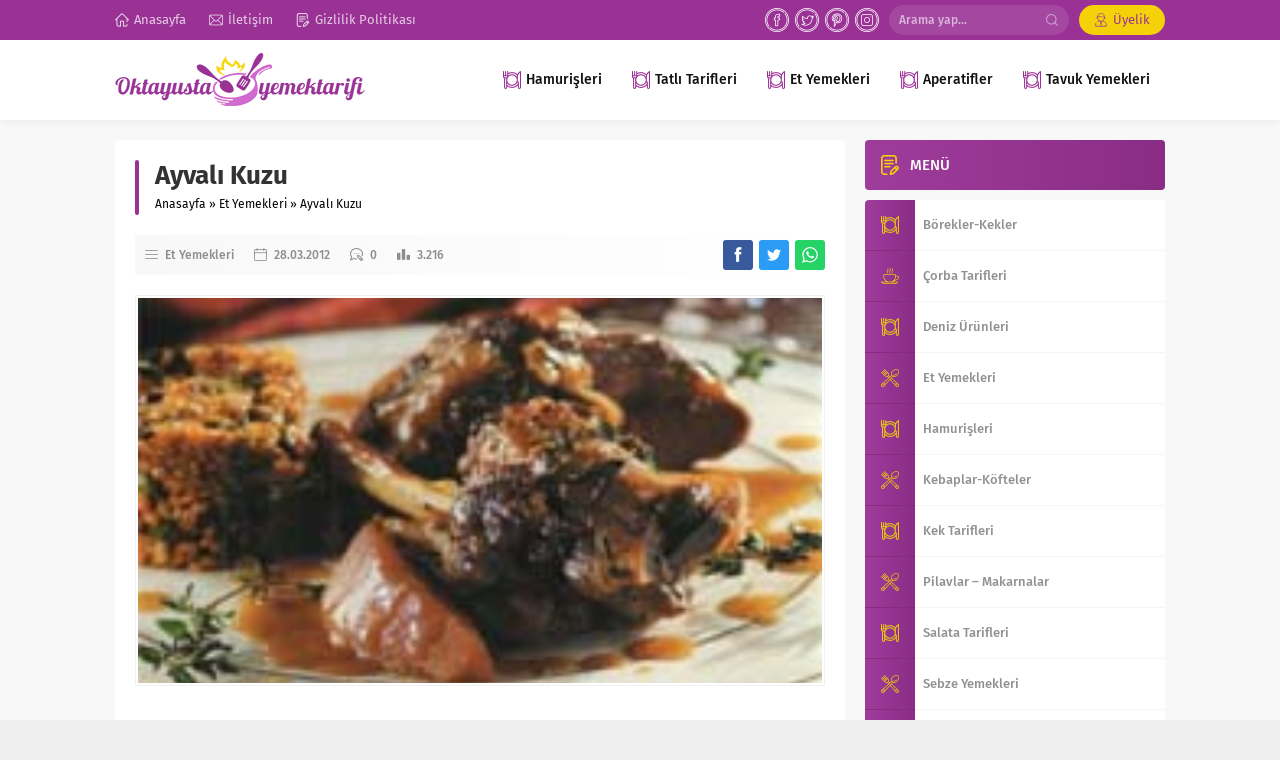

--- FILE ---
content_type: text/html; charset=UTF-8
request_url: http://www.oktayustayemektarifi.org/ayvali-kuzu/
body_size: 12762
content:
<!DOCTYPE html>
<html lang="tr">
<head>
<meta name="viewport" content="initial-scale=1" />
<meta charset="UTF-8" />
<!--[if lt IE 9]><script src="http://www.oktayustayemektarifi.org/wp-content/themes/lara/scripts/html5shiv.js"></script><![endif]-->
<link rel="shortcut icon" href="http://www.oktayustayemektarifi.org/wp-content/uploads/2022/06/33.png" type="image/png">
<meta name='robots' content='index, follow, max-image-preview:large, max-snippet:-1, max-video-preview:-1' />

	<!-- This site is optimized with the Yoast SEO plugin v20.4 - https://yoast.com/wordpress/plugins/seo/ -->
	<title>Ayvalı Kuzu - Oktay Usta Yemek Tarifleri</title>
	<link rel="canonical" href="http://www.oktayustayemektarifi.org/ayvali-kuzu/" />
	<meta property="og:locale" content="tr_TR" />
	<meta property="og:type" content="article" />
	<meta property="og:title" content="Ayvalı Kuzu - Oktay Usta Yemek Tarifleri" />
	<meta property="og:description" content="Ayvalı Kuzu Benim bu yemekle bir gönül bağım var. Çünkü çocukken evimizde özel günlerimizde annemin bu yemeği ile ailece şenlenirdik. Büyük davetlerimizde bu lezzetli yemeği hazırlayıp dostlarımızla paylaşırdık. Şimdi beni en çok mutlu eden şey, bu yemeğin pişerken fırından gelen kokusuyla çocuklarımın coşkusunu izlemek&#8230; Tıpkı eski günlerdeki gibi. Çok lezzetli ve Türk damak tadına uygun, [&hellip;]" />
	<meta property="og:url" content="http://www.oktayustayemektarifi.org/ayvali-kuzu/" />
	<meta property="og:site_name" content="Oktay Usta Yemek Tarifleri" />
	<meta property="article:published_time" content="2012-03-28T18:07:47+00:00" />
	<meta property="article:modified_time" content="2015-06-09T13:58:47+00:00" />
	<meta property="og:image" content="http://www.oktayustayemektarifi.org/wp-content/uploads/2012/03/ayvali-kuzu.jpg" />
	<meta name="author" content="admin" />
	<meta name="twitter:card" content="summary_large_image" />
	<meta name="twitter:label1" content="Yazan:" />
	<meta name="twitter:data1" content="admin" />
	<meta name="twitter:label2" content="Tahmini okuma süresi" />
	<meta name="twitter:data2" content="2 dakika" />
	<script type="application/ld+json" class="yoast-schema-graph">{"@context":"https://schema.org","@graph":[{"@type":"WebPage","@id":"http://www.oktayustayemektarifi.org/ayvali-kuzu/","url":"http://www.oktayustayemektarifi.org/ayvali-kuzu/","name":"Ayvalı Kuzu - Oktay Usta Yemek Tarifleri","isPartOf":{"@id":"https://www.oktayustayemektarifi.org/#website"},"primaryImageOfPage":{"@id":"http://www.oktayustayemektarifi.org/ayvali-kuzu/#primaryimage"},"image":{"@id":"http://www.oktayustayemektarifi.org/ayvali-kuzu/#primaryimage"},"thumbnailUrl":"http://www.oktayustayemektarifi.org/wp-content/uploads/2012/03/ayvali-kuzu.jpg","datePublished":"2012-03-28T18:07:47+00:00","dateModified":"2015-06-09T13:58:47+00:00","author":{"@id":"https://www.oktayustayemektarifi.org/#/schema/person/487fde02f1faea4ffa654f83eac075f9"},"breadcrumb":{"@id":"http://www.oktayustayemektarifi.org/ayvali-kuzu/#breadcrumb"},"inLanguage":"tr","potentialAction":[{"@type":"ReadAction","target":["http://www.oktayustayemektarifi.org/ayvali-kuzu/"]}]},{"@type":"ImageObject","inLanguage":"tr","@id":"http://www.oktayustayemektarifi.org/ayvali-kuzu/#primaryimage","url":"http://www.oktayustayemektarifi.org/wp-content/uploads/2012/03/ayvali-kuzu.jpg","contentUrl":"http://www.oktayustayemektarifi.org/wp-content/uploads/2012/03/ayvali-kuzu.jpg","width":"210","height":"170"},{"@type":"BreadcrumbList","@id":"http://www.oktayustayemektarifi.org/ayvali-kuzu/#breadcrumb","itemListElement":[{"@type":"ListItem","position":1,"name":"Anasayfa","item":"https://www.oktayustayemektarifi.org/"},{"@type":"ListItem","position":2,"name":"Ayvalı Kuzu"}]},{"@type":"WebSite","@id":"https://www.oktayustayemektarifi.org/#website","url":"https://www.oktayustayemektarifi.org/","name":"Oktay Usta Yemek Tarifleri","description":"","potentialAction":[{"@type":"SearchAction","target":{"@type":"EntryPoint","urlTemplate":"https://www.oktayustayemektarifi.org/?s={search_term_string}"},"query-input":"required name=search_term_string"}],"inLanguage":"tr"},{"@type":"Person","@id":"https://www.oktayustayemektarifi.org/#/schema/person/487fde02f1faea4ffa654f83eac075f9","name":"admin","image":{"@type":"ImageObject","inLanguage":"tr","@id":"https://www.oktayustayemektarifi.org/#/schema/person/image/","url":"http://2.gravatar.com/avatar/b9b18e288e72d3eb536052a97861df45?s=96&d=mm&r=g","contentUrl":"http://2.gravatar.com/avatar/b9b18e288e72d3eb536052a97861df45?s=96&d=mm&r=g","caption":"admin"},"url":"http://www.oktayustayemektarifi.org/author/admin/"}]}</script>
	<!-- / Yoast SEO plugin. -->


<link rel='dns-prefetch' href='//ajax.googleapis.com' />
<link rel="alternate" type="application/rss+xml" title="Oktay Usta Yemek Tarifleri &raquo; Ayvalı Kuzu yorum akışı" href="http://www.oktayustayemektarifi.org/ayvali-kuzu/feed/" />
<link rel='stylesheet' id='wp-block-library-css' href='http://www.oktayustayemektarifi.org/wp-includes/css/dist/block-library/style.min.css?ver=6.4.7'  media='all' />
<style id='classic-theme-styles-inline-css' type='text/css'>
/*! This file is auto-generated */
.wp-block-button__link{color:#fff;background-color:#32373c;border-radius:9999px;box-shadow:none;text-decoration:none;padding:calc(.667em + 2px) calc(1.333em + 2px);font-size:1.125em}.wp-block-file__button{background:#32373c;color:#fff;text-decoration:none}
</style>
<style id='global-styles-inline-css' type='text/css'>
body{--wp--preset--color--black: #000000;--wp--preset--color--cyan-bluish-gray: #abb8c3;--wp--preset--color--white: #ffffff;--wp--preset--color--pale-pink: #f78da7;--wp--preset--color--vivid-red: #cf2e2e;--wp--preset--color--luminous-vivid-orange: #ff6900;--wp--preset--color--luminous-vivid-amber: #fcb900;--wp--preset--color--light-green-cyan: #7bdcb5;--wp--preset--color--vivid-green-cyan: #00d084;--wp--preset--color--pale-cyan-blue: #8ed1fc;--wp--preset--color--vivid-cyan-blue: #0693e3;--wp--preset--color--vivid-purple: #9b51e0;--wp--preset--gradient--vivid-cyan-blue-to-vivid-purple: linear-gradient(135deg,rgba(6,147,227,1) 0%,rgb(155,81,224) 100%);--wp--preset--gradient--light-green-cyan-to-vivid-green-cyan: linear-gradient(135deg,rgb(122,220,180) 0%,rgb(0,208,130) 100%);--wp--preset--gradient--luminous-vivid-amber-to-luminous-vivid-orange: linear-gradient(135deg,rgba(252,185,0,1) 0%,rgba(255,105,0,1) 100%);--wp--preset--gradient--luminous-vivid-orange-to-vivid-red: linear-gradient(135deg,rgba(255,105,0,1) 0%,rgb(207,46,46) 100%);--wp--preset--gradient--very-light-gray-to-cyan-bluish-gray: linear-gradient(135deg,rgb(238,238,238) 0%,rgb(169,184,195) 100%);--wp--preset--gradient--cool-to-warm-spectrum: linear-gradient(135deg,rgb(74,234,220) 0%,rgb(151,120,209) 20%,rgb(207,42,186) 40%,rgb(238,44,130) 60%,rgb(251,105,98) 80%,rgb(254,248,76) 100%);--wp--preset--gradient--blush-light-purple: linear-gradient(135deg,rgb(255,206,236) 0%,rgb(152,150,240) 100%);--wp--preset--gradient--blush-bordeaux: linear-gradient(135deg,rgb(254,205,165) 0%,rgb(254,45,45) 50%,rgb(107,0,62) 100%);--wp--preset--gradient--luminous-dusk: linear-gradient(135deg,rgb(255,203,112) 0%,rgb(199,81,192) 50%,rgb(65,88,208) 100%);--wp--preset--gradient--pale-ocean: linear-gradient(135deg,rgb(255,245,203) 0%,rgb(182,227,212) 50%,rgb(51,167,181) 100%);--wp--preset--gradient--electric-grass: linear-gradient(135deg,rgb(202,248,128) 0%,rgb(113,206,126) 100%);--wp--preset--gradient--midnight: linear-gradient(135deg,rgb(2,3,129) 0%,rgb(40,116,252) 100%);--wp--preset--font-size--small: 13px;--wp--preset--font-size--medium: 20px;--wp--preset--font-size--large: 36px;--wp--preset--font-size--x-large: 42px;--wp--preset--spacing--20: 0.44rem;--wp--preset--spacing--30: 0.67rem;--wp--preset--spacing--40: 1rem;--wp--preset--spacing--50: 1.5rem;--wp--preset--spacing--60: 2.25rem;--wp--preset--spacing--70: 3.38rem;--wp--preset--spacing--80: 5.06rem;--wp--preset--shadow--natural: 6px 6px 9px rgba(0, 0, 0, 0.2);--wp--preset--shadow--deep: 12px 12px 50px rgba(0, 0, 0, 0.4);--wp--preset--shadow--sharp: 6px 6px 0px rgba(0, 0, 0, 0.2);--wp--preset--shadow--outlined: 6px 6px 0px -3px rgba(255, 255, 255, 1), 6px 6px rgba(0, 0, 0, 1);--wp--preset--shadow--crisp: 6px 6px 0px rgba(0, 0, 0, 1);}:where(.is-layout-flex){gap: 0.5em;}:where(.is-layout-grid){gap: 0.5em;}body .is-layout-flow > .alignleft{float: left;margin-inline-start: 0;margin-inline-end: 2em;}body .is-layout-flow > .alignright{float: right;margin-inline-start: 2em;margin-inline-end: 0;}body .is-layout-flow > .aligncenter{margin-left: auto !important;margin-right: auto !important;}body .is-layout-constrained > .alignleft{float: left;margin-inline-start: 0;margin-inline-end: 2em;}body .is-layout-constrained > .alignright{float: right;margin-inline-start: 2em;margin-inline-end: 0;}body .is-layout-constrained > .aligncenter{margin-left: auto !important;margin-right: auto !important;}body .is-layout-constrained > :where(:not(.alignleft):not(.alignright):not(.alignfull)){max-width: var(--wp--style--global--content-size);margin-left: auto !important;margin-right: auto !important;}body .is-layout-constrained > .alignwide{max-width: var(--wp--style--global--wide-size);}body .is-layout-flex{display: flex;}body .is-layout-flex{flex-wrap: wrap;align-items: center;}body .is-layout-flex > *{margin: 0;}body .is-layout-grid{display: grid;}body .is-layout-grid > *{margin: 0;}:where(.wp-block-columns.is-layout-flex){gap: 2em;}:where(.wp-block-columns.is-layout-grid){gap: 2em;}:where(.wp-block-post-template.is-layout-flex){gap: 1.25em;}:where(.wp-block-post-template.is-layout-grid){gap: 1.25em;}.has-black-color{color: var(--wp--preset--color--black) !important;}.has-cyan-bluish-gray-color{color: var(--wp--preset--color--cyan-bluish-gray) !important;}.has-white-color{color: var(--wp--preset--color--white) !important;}.has-pale-pink-color{color: var(--wp--preset--color--pale-pink) !important;}.has-vivid-red-color{color: var(--wp--preset--color--vivid-red) !important;}.has-luminous-vivid-orange-color{color: var(--wp--preset--color--luminous-vivid-orange) !important;}.has-luminous-vivid-amber-color{color: var(--wp--preset--color--luminous-vivid-amber) !important;}.has-light-green-cyan-color{color: var(--wp--preset--color--light-green-cyan) !important;}.has-vivid-green-cyan-color{color: var(--wp--preset--color--vivid-green-cyan) !important;}.has-pale-cyan-blue-color{color: var(--wp--preset--color--pale-cyan-blue) !important;}.has-vivid-cyan-blue-color{color: var(--wp--preset--color--vivid-cyan-blue) !important;}.has-vivid-purple-color{color: var(--wp--preset--color--vivid-purple) !important;}.has-black-background-color{background-color: var(--wp--preset--color--black) !important;}.has-cyan-bluish-gray-background-color{background-color: var(--wp--preset--color--cyan-bluish-gray) !important;}.has-white-background-color{background-color: var(--wp--preset--color--white) !important;}.has-pale-pink-background-color{background-color: var(--wp--preset--color--pale-pink) !important;}.has-vivid-red-background-color{background-color: var(--wp--preset--color--vivid-red) !important;}.has-luminous-vivid-orange-background-color{background-color: var(--wp--preset--color--luminous-vivid-orange) !important;}.has-luminous-vivid-amber-background-color{background-color: var(--wp--preset--color--luminous-vivid-amber) !important;}.has-light-green-cyan-background-color{background-color: var(--wp--preset--color--light-green-cyan) !important;}.has-vivid-green-cyan-background-color{background-color: var(--wp--preset--color--vivid-green-cyan) !important;}.has-pale-cyan-blue-background-color{background-color: var(--wp--preset--color--pale-cyan-blue) !important;}.has-vivid-cyan-blue-background-color{background-color: var(--wp--preset--color--vivid-cyan-blue) !important;}.has-vivid-purple-background-color{background-color: var(--wp--preset--color--vivid-purple) !important;}.has-black-border-color{border-color: var(--wp--preset--color--black) !important;}.has-cyan-bluish-gray-border-color{border-color: var(--wp--preset--color--cyan-bluish-gray) !important;}.has-white-border-color{border-color: var(--wp--preset--color--white) !important;}.has-pale-pink-border-color{border-color: var(--wp--preset--color--pale-pink) !important;}.has-vivid-red-border-color{border-color: var(--wp--preset--color--vivid-red) !important;}.has-luminous-vivid-orange-border-color{border-color: var(--wp--preset--color--luminous-vivid-orange) !important;}.has-luminous-vivid-amber-border-color{border-color: var(--wp--preset--color--luminous-vivid-amber) !important;}.has-light-green-cyan-border-color{border-color: var(--wp--preset--color--light-green-cyan) !important;}.has-vivid-green-cyan-border-color{border-color: var(--wp--preset--color--vivid-green-cyan) !important;}.has-pale-cyan-blue-border-color{border-color: var(--wp--preset--color--pale-cyan-blue) !important;}.has-vivid-cyan-blue-border-color{border-color: var(--wp--preset--color--vivid-cyan-blue) !important;}.has-vivid-purple-border-color{border-color: var(--wp--preset--color--vivid-purple) !important;}.has-vivid-cyan-blue-to-vivid-purple-gradient-background{background: var(--wp--preset--gradient--vivid-cyan-blue-to-vivid-purple) !important;}.has-light-green-cyan-to-vivid-green-cyan-gradient-background{background: var(--wp--preset--gradient--light-green-cyan-to-vivid-green-cyan) !important;}.has-luminous-vivid-amber-to-luminous-vivid-orange-gradient-background{background: var(--wp--preset--gradient--luminous-vivid-amber-to-luminous-vivid-orange) !important;}.has-luminous-vivid-orange-to-vivid-red-gradient-background{background: var(--wp--preset--gradient--luminous-vivid-orange-to-vivid-red) !important;}.has-very-light-gray-to-cyan-bluish-gray-gradient-background{background: var(--wp--preset--gradient--very-light-gray-to-cyan-bluish-gray) !important;}.has-cool-to-warm-spectrum-gradient-background{background: var(--wp--preset--gradient--cool-to-warm-spectrum) !important;}.has-blush-light-purple-gradient-background{background: var(--wp--preset--gradient--blush-light-purple) !important;}.has-blush-bordeaux-gradient-background{background: var(--wp--preset--gradient--blush-bordeaux) !important;}.has-luminous-dusk-gradient-background{background: var(--wp--preset--gradient--luminous-dusk) !important;}.has-pale-ocean-gradient-background{background: var(--wp--preset--gradient--pale-ocean) !important;}.has-electric-grass-gradient-background{background: var(--wp--preset--gradient--electric-grass) !important;}.has-midnight-gradient-background{background: var(--wp--preset--gradient--midnight) !important;}.has-small-font-size{font-size: var(--wp--preset--font-size--small) !important;}.has-medium-font-size{font-size: var(--wp--preset--font-size--medium) !important;}.has-large-font-size{font-size: var(--wp--preset--font-size--large) !important;}.has-x-large-font-size{font-size: var(--wp--preset--font-size--x-large) !important;}
.wp-block-navigation a:where(:not(.wp-element-button)){color: inherit;}
:where(.wp-block-post-template.is-layout-flex){gap: 1.25em;}:where(.wp-block-post-template.is-layout-grid){gap: 1.25em;}
:where(.wp-block-columns.is-layout-flex){gap: 2em;}:where(.wp-block-columns.is-layout-grid){gap: 2em;}
.wp-block-pullquote{font-size: 1.5em;line-height: 1.6;}
</style>
<link rel='stylesheet' id='safirstyle-css' href='http://www.oktayustayemektarifi.org/wp-content/themes/lara/style.css?ver=6.4.7'  media='all' />
<link rel='stylesheet' id='minicolors-css' href='http://www.oktayustayemektarifi.org/wp-content/themes/lara/lib/colorpicker/jquery.minicolors.css?ver=6.4.7'  media='all' />
<style id='akismet-widget-style-inline-css' type='text/css'>

			.a-stats {
				--akismet-color-mid-green: #357b49;
				--akismet-color-white: #fff;
				--akismet-color-light-grey: #f6f7f7;

				max-width: 350px;
				width: auto;
			}

			.a-stats * {
				all: unset;
				box-sizing: border-box;
			}

			.a-stats strong {
				font-weight: 600;
			}

			.a-stats a.a-stats__link,
			.a-stats a.a-stats__link:visited,
			.a-stats a.a-stats__link:active {
				background: var(--akismet-color-mid-green);
				border: none;
				box-shadow: none;
				border-radius: 8px;
				color: var(--akismet-color-white);
				cursor: pointer;
				display: block;
				font-family: -apple-system, BlinkMacSystemFont, 'Segoe UI', 'Roboto', 'Oxygen-Sans', 'Ubuntu', 'Cantarell', 'Helvetica Neue', sans-serif;
				font-weight: 500;
				padding: 12px;
				text-align: center;
				text-decoration: none;
				transition: all 0.2s ease;
			}

			/* Extra specificity to deal with TwentyTwentyOne focus style */
			.widget .a-stats a.a-stats__link:focus {
				background: var(--akismet-color-mid-green);
				color: var(--akismet-color-white);
				text-decoration: none;
			}

			.a-stats a.a-stats__link:hover {
				filter: brightness(110%);
				box-shadow: 0 4px 12px rgba(0, 0, 0, 0.06), 0 0 2px rgba(0, 0, 0, 0.16);
			}

			.a-stats .count {
				color: var(--akismet-color-white);
				display: block;
				font-size: 1.5em;
				line-height: 1.4;
				padding: 0 13px;
				white-space: nowrap;
			}
		
</style>
<link rel="https://api.w.org/" href="http://www.oktayustayemektarifi.org/wp-json/" /><link rel="alternate" type="application/json" href="http://www.oktayustayemektarifi.org/wp-json/wp/v2/posts/435" /><link rel="EditURI" type="application/rsd+xml" title="RSD" href="http://www.oktayustayemektarifi.org/xmlrpc.php?rsd" />
<link rel='shortlink' href='http://www.oktayustayemektarifi.org/?p=435' />
<link rel="alternate" type="application/json+oembed" href="http://www.oktayustayemektarifi.org/wp-json/oembed/1.0/embed?url=http%3A%2F%2Fwww.oktayustayemektarifi.org%2Fayvali-kuzu%2F" />
<link rel="alternate" type="text/xml+oembed" href="http://www.oktayustayemektarifi.org/wp-json/oembed/1.0/embed?url=http%3A%2F%2Fwww.oktayustayemektarifi.org%2Fayvali-kuzu%2F&#038;format=xml" />
<link rel="icon" href="http://www.oktayustayemektarifi.org/wp-content/uploads/2022/06/cropped-33-32x32.png" sizes="32x32" />
<link rel="icon" href="http://www.oktayustayemektarifi.org/wp-content/uploads/2022/06/cropped-33-192x192.png" sizes="192x192" />
<link rel="apple-touch-icon" href="http://www.oktayustayemektarifi.org/wp-content/uploads/2022/06/cropped-33-180x180.png" />
<meta name="msapplication-TileImage" content="http://www.oktayustayemektarifi.org/wp-content/uploads/2022/06/cropped-33-270x270.png" />
<style>#topbar .membershipButton,#menu li .icon,.mainHeading .allLink:hover,#menu .sub-menu li span.icon,.safirBox .title a:hover,.whitePost .title a:hover,.burcList .item:hover .title,footer .safirSocial a:hover,#loginMenu a:before,.authorsWidget .author-name a,#authorRelated .item a:hover,#authorRelated .item .title:before,#allAuthorsPage .post .author-name a:hover,aside.profile .userMenu a .icon:before,#profile .table .postContainer .title a:hover,a,h1,h2,h3,h4,h5,h6,#crumbs a:hover,#menu>ul>li:hover>a,#menu>ul>li.active>a,.advancedPostsWidget1 .item .title a:hover,.advancedPostsWidget2 .item .title a:hover,.listing.style1 .item .title a:hover,.listing.style2 .item .title a:hover,.safirForm p>span:before,#mobilemenu span.icon,#hamburgermenu .membership .membershipMenuButton{color:#9a3296;}#topbar .menu a:hover,.safirSocial a:hover,.mainHeading .icon,.safirCustomMenu a .icon,.owlWidget .owl-nav div:hover,.authorsWidget .arrows,#header-cont .toggleMenu,#header-cont .searchform .close,#hamburgermenu span.close,.hamburgerMenuButton{color:#f5d10a;}#topbar,.mainHeading,.safirCustomMenu a .icon,.slider2Widget .owl-dots .owl-dot.active,.tabbedWidget .tabheading,#header-cont .toggleMenu:before,#header-cont .searchform .close,#hamburgermenu span.close,.hamburgerMenuButton:before,.slider2Widget .owl-dots .owl-dot.active a,.authorsWidget .allLink a,.safirTop,.pageHeading:before,.safirnavi span,.safirnavi a,#gallery-nav a:hover,#gallery-nav a.active,form button.submit,form input[type=submit],.sfrIconForm form .fileLabel span.button,.safirButton,.pageHeading .inner:before,.safirnavi span,.safirnavi a,#content form input[type=submit],#gallery-links a,#switcher .icon{background:#9a3296;}#topbar .membershipButton,#header-cont .searchButton:before,#hamburgermenu .membership .membershipMenuButton:before{background:#f5d10a;}.safirthumb{padding-bottom:56.25%;}#header-logo{height:80px;}#header-logo img{max-height:70px;}#menu a{line-height:80px;}#menu .sub-menu{top:80px;}.safiricon.icon.icon1:before{content:"\E000"}.safiricon.icon.icon2:before{content:"\E001"}.safiricon.icon.icon3:before{content:"\E002"}.safiricon.icon.icon4:before{content:"\E003"}.safiricon.icon.icon5:before{content:"\E004"}.safiricon.icon.icon6:before{content:"\E005"}.safiricon.icon.icon7:before{content:"\E006"}.safiricon.icon.icon8:before{content:"\E007"}.safiricon.icon.icon9:before{content:"\E008"}.safiricon.icon.icon10:before{content:"\E009"}.safiricon.icon.icon11:before{content:"\E00a"}.safiricon.icon.icon12:before{content:"\E00b"}.safiricon.icon.icon13:before{content:"\E00c"}.safiricon.icon.icon14:before{content:"\E00d"}.safiricon.icon.icon15:before{content:"\E00e"}.safiricon.icon.icon16:before{content:"\E00f"}.safiricon.icon.icon17:before{content:"\E010"}.safiricon.icon.icon18:before{content:"\E011"}.safiricon.icon.icon19:before{content:"\E012"}.safiricon.icon.icon20:before{content:"\E013"}.safiricon.icon.icon21:before{content:"\E014"}.safiricon.icon.icon22:before{content:"\E015"}.safiricon.icon.icon23:before{content:"\E016"}.safiricon.icon.icon24:before{content:"\E017"}.safiricon.icon.icon25:before{content:"\E018"}.safiricon.icon.icon26:before{content:"\E019"}.safiricon.icon.icon27:before{content:"\E01a"}.safiricon.icon.icon28:before{content:"\E01b"}.safiricon.icon.icon29:before{content:"\E01c"}.safiricon.icon.icon30:before{content:"\E01d"}.safiricon.icon.icon31:before{content:"\E01e"}.safiricon.icon.icon32:before{content:"\E01f"}.safiricon.icon.icon33:before{content:"\E020"}.safiricon.icon.icon34:before{content:"\E021"}.safiricon.icon.icon35:before{content:"\E022"}.safiricon.icon.icon36:before{content:"\E023"}.safiricon.icon.icon37:before{content:"\E024"}.safiricon.icon.icon38:before{content:"\E025"}.safiricon.icon.icon39:before{content:"\E026"}.safiricon.icon.icon40:before{content:"\E027"}.safiricon.icon.icon41:before{content:"\E028"}.safiricon.icon.icon42:before{content:"\E029"}.safiricon.icon.icon43:before{content:"\E02a"}.safiricon.icon.icon44:before{content:"\E02b"}.safiricon.icon.icon45:before{content:"\E02c"}.safiricon.icon.icon46:before{content:"\E02d"}.safiricon.icon.icon47:before{content:"\E02e"}.safiricon.icon.icon48:before{content:"\E02f"}.safiricon.icon.icon49:before{content:"\E030"}.safiricon.icon.icon50:before{content:"\E031"}.safiricon.icon.icon51:before{content:"\E032"}.safiricon.icon.icon52:before{content:"\E033"}.safiricon.icon.icon53:before{content:"\E034"}.safiricon.icon.icon54:before{content:"\E035"}.safiricon.icon.icon55:before{content:"\E036"}.safiricon.icon.icon56:before{content:"\E037"}.safiricon.icon.icon57:before{content:"\E038"}.safiricon.icon.icon58:before{content:"\E039"}.safiricon.icon.icon59:before{content:"\E03a"}.safiricon.icon.icon60:before{content:"\E03b"}.safiricon.icon.icon61:before{content:"\E03c"}.safiricon.icon.icon62:before{content:"\E03d"}.safiricon.icon.icon63:before{content:"\E03e"}.safiricon.icon.icon64:before{content:"\E03f"}.safiricon.icon.icon65:before{content:"\E040"}.safiricon.icon.icon66:before{content:"\E041"}.safiricon.icon.icon67:before{content:"\E042"}.safiricon.icon.icon68:before{content:"\E043"}.safiricon.icon.icon69:before{content:"\E044"}.safiricon.icon.icon70:before{content:"\E045"}.safiricon.icon.icon71:before{content:"\E046"}.safiricon.icon.icon72:before{content:"\E047"}.safiricon.icon.icon73:before{content:"\E048"}.safiricon.icon.icon74:before{content:"\E049"}.safiricon.icon.icon75:before{content:"\E04a"}</style></head>
<body class="post-template-default single single-post postid-435 single-format-standard desktop stickySidebar">

<div id="safirPage">


<header>
	<div id="topbar">
		<div class="innerContainer" style="overflow: visible">
			<ul id="menu-ust" class="menu"><li  class="menu-item menu-item-type-custom menu-item-object-custom menu-item-home icon4"><a href="http://www.oktayustayemektarifi.org"><div class="safiricon icon icon4"></div><div class="text">Anasayfa</div></a></li>
<li  class="menu-item menu-item-type-post_type menu-item-object-page icon30"><a href="http://www.oktayustayemektarifi.org/iletisim/"><div class="safiricon icon icon30"></div><div class="text">İletişim</div></a></li>
<li  class="menu-item menu-item-type-post_type menu-item-object-page icon13"><a href="http://www.oktayustayemektarifi.org/gizlilik-politikasi/"><div class="safiricon icon icon13"></div><div class="text">Gizlilik Politikası</div></a></li>
</ul>			<div class="rightGroup">
				<ul class="safirSocial">
	<li class="facebook">
			<a rel="external" href="https://www.facebook.com/YemekTarifleriOrg" title="Facebook"></a></li><li class="twitter">
			<a rel="external" href="https://twitter.com/yemektariflerie" title="Twitter"></a></li><li class="pinterest">
			<a rel="external" href="#" title="Pinterest"></a></li><li class="instagram">
			<a rel="external" href="#" title="Instagram"></a></li></ul>
					<div id="topsearch">
		<div class="form">
			<form method="get" class="safir-searchform" action="http://www.oktayustayemektarifi.org">
				<input type="text" name="s" value="Arama yap..." onblur="if(this.value=='') this.value=this.defaultValue;" onfocus="if(this.value==this.defaultValue) this.value='';" />
				<button type="submit"></button>
			</form>
		</div>
	</div>
									<div id="membership">
						<div class="membershipButton">
															<a href="http://www.oktayustayemektarifi.org/uyelik/">Üyelik</a>
													</div>
											</div>
							</div>
			<div style="clear: both;"></div>
		</div>

	</div>
	<div id="header-cont">
		<div class="innerContainer">
			<div id="mobileHeader">
				<div class="toggleMenu mobileButton"></div>
				<div id="header-logo">
										<span>										<a href="http://www.oktayustayemektarifi.org">
						<img src="http://www.oktayustayemektarifi.org/wp-content/uploads/2022/06/logo-org.png" alt="Oktay Usta Yemek Tarifleri" title="Oktay Usta Yemek Tarifleri - Anasayfa" width="250" height="53" style="height:53px;" />
					</a>
					</span>				</div>
									<div class="searchButton mobileButton"></div>
					<div class="searchform">
						<form method="get" action="http://www.oktayustayemektarifi.org">
							<input type="text" name="s" value="Arama yap..." onblur="if(this.value=='') this.value=this.defaultValue;" onfocus="if(this.value==this.defaultValue) this.value='';" />
							<button type="submit"></button>
							<span class="close"></span>
						</form>
					</div>
							</div>
			<div id="menuGroup">
				<div id="mainMenu">
					<nav id="menu">
						<ul id="menu-ust-menu" class="menu"><li  class="menu-item menu-item-type-taxonomy menu-item-object-category icon3"><a href="http://www.oktayustayemektarifi.org/yemek/hamurisleri/"><div class="safiricon icon icon3"></div><div class="text">Hamurişleri</div></a></li>
<li  class="menu-item menu-item-type-taxonomy menu-item-object-category icon3"><a href="http://www.oktayustayemektarifi.org/yemek/tatli-tarifleri/"><div class="safiricon icon icon3"></div><div class="text">Tatlı Tarifleri</div></a></li>
<li  class="menu-item menu-item-type-taxonomy menu-item-object-category icon3"><a href="http://www.oktayustayemektarifi.org/yemek/et-yemekleri/"><div class="safiricon icon icon3"></div><div class="text">Et Yemekleri</div></a></li>
<li  class="menu-item menu-item-type-taxonomy menu-item-object-category icon3"><a href="http://www.oktayustayemektarifi.org/yemek/aperatifler/"><div class="safiricon icon icon3"></div><div class="text">Aperatifler</div></a></li>
<li  class="menu-item menu-item-type-taxonomy menu-item-object-category icon3"><a href="http://www.oktayustayemektarifi.org/yemek/tavuk-yemekleri/"><div class="safiricon icon icon3"></div><div class="text">Tavuk Yemekleri</div></a></li>
</ul>					</nav>
				</div>
			</div>
			<div style="clear: both"></div>
		</div>
	</div>
</header>

<div id="overlay"></div>

	<div class="hamburgerMenuButton"></div>

<div id="hamburgermenu">
	<div class="logoBlock">
		<a href="http://www.oktayustayemektarifi.org">
			<img src="http://www.oktayustayemektarifi.org/wp-content/uploads/2022/06/logo-org.png" alt="Oktay Usta Yemek Tarifleri" title="Oktay Usta Yemek Tarifleri - Anasayfa" width="250" height="53" style="height:53px;" />
		</a>
		<span class="close"></span>
	</div>

			<div class="membership">
							<a class="text" href="http://www.oktayustayemektarifi.org/uyelik/">Üyelik İşlemleri</a>
					</div>
	
	<div id="mobilemenuContainer">
		<div id="mobilemenu">
			<ul id="menu-anamenu" class="menu"><li  class="menu-item menu-item-type-taxonomy menu-item-object-category menu-item-has-children "><a href="http://www.oktayustayemektarifi.org/yemek/et-yemekleri/"><div class="text">Et Yemekleri</div></a>
<ul class="sub-menu">
	<li  class="menu-item menu-item-type-taxonomy menu-item-object-category "><a href="http://www.oktayustayemektarifi.org/yemek/kebaplar-kofteler/"><div class="text">Kebaplar-Köfteler</div></a></li>
</ul>
</li>
<li  class="menu-item menu-item-type-taxonomy menu-item-object-category menu-item-has-children "><a href="http://www.oktayustayemektarifi.org/yemek/hamurisleri/"><div class="text">Hamurişleri</div></a>
<ul class="sub-menu">
	<li  class="menu-item menu-item-type-taxonomy menu-item-object-category "><a href="http://www.oktayustayemektarifi.org/yemek/kek-tarifleri/"><div class="text">Kek Tarifleri</div></a></li>
</ul>
</li>
<li  class="menu-item menu-item-type-taxonomy menu-item-object-category "><a href="http://www.oktayustayemektarifi.org/yemek/iftar-yemekleri/"><div class="text">İftar Yemekleri</div></a></li>
<li  class="menu-item menu-item-type-taxonomy menu-item-object-category menu-item-has-children "><a href="http://www.oktayustayemektarifi.org/yemek/tatli-tarifleri/"><div class="text">Tatlı Tarifleri</div></a>
<ul class="sub-menu">
	<li  class="menu-item menu-item-type-taxonomy menu-item-object-category "><a href="http://www.oktayustayemektarifi.org/yemek/pasta-tarifleri/"><div class="text">Pasta Tarifleri</div></a></li>
</ul>
</li>
<li  class="menu-item menu-item-type-taxonomy menu-item-object-category "><a href="http://www.oktayustayemektarifi.org/yemek/sebze-yemekleri/"><div class="text">Sebze Yemekleri</div></a></li>
</ul>		</div>
	</div>

	<div id="mobileSocial">
		<ul class="safirSocial">
	<li class="facebook">
			<a rel="external" href="https://www.facebook.com/YemekTarifleriOrg" title="Facebook"></a></li><li class="twitter">
			<a rel="external" href="https://twitter.com/yemektariflerie" title="Twitter"></a></li><li class="pinterest">
			<a rel="external" href="#" title="Pinterest"></a></li><li class="instagram">
			<a rel="external" href="#" title="Instagram"></a></li></ul>
	</div>

</div>

				
	<div id="main">
		<div class="innerContainer">
			<div id="content">
<div id="single">

<div class="safirBox">

	<div class="pageHeading">
		<h1 class="title">Ayvalı Kuzu</h1>
					<div id="breadcrumb">
				<div><span><a class="crumbs-home" href="http://www.oktayustayemektarifi.org">Anasayfa</a></span> <span class="delimiter">&raquo;</span> <span><a href="http://www.oktayustayemektarifi.org/yemek/et-yemekleri/">Et Yemekleri</a></span> <span class="delimiter">&raquo;</span> <span class="current">Ayvalı Kuzu</span></div>			</div>
			</div>

	
	<div class="metaBox">
					<div class="meta category"><div class="icon"></div>	<div class="safirCategoryMeta">
						<a href="http://www.oktayustayemektarifi.org/yemek/et-yemekleri/">Et Yemekleri</a>
					</div>
	</div>
							<div class="meta date"><div class="icon"></div>28.03.2012</div>
							<div class="meta comment">
					<div class="icon"></div>
					<a href="http://www.oktayustayemektarifi.org/ayvali-kuzu/#comments" rel="nofollow">
					0</a>
				</div>
							<div class="meta hit"><div class="icon"></div>
					3.216				</div>
						<div class="share safirSocial">
			<ul>
				<li class="facebook">
					<a rel="external" href="https://www.facebook.com/sharer/sharer.php?u=http://www.oktayustayemektarifi.org/ayvali-kuzu/" title="Konuyu Facebook'ta Paylaş"></a>
				</li>
				<li class="twitter">
					<a rel="external" href="https://www.twitter.com/share?url=http://www.oktayustayemektarifi.org/ayvali-kuzu/&amp;text=Ayval%C4%B1+Kuzu" title="Konuyu Twitter'da Paylaş"></a>
				</li>
				<li class="whatsapp">
					<a rel="external" href="whatsapp://send?text=Ayval%C4%B1+Kuzu-http://www.oktayustayemektarifi.org/ayvali-kuzu/" data-action="share/whatsapp/share" title="Konuyu Whatsapp'ta Paylaş"></a>
				</li>
			</ul>
		</div>
	</div>

					<div id="singleBlock" class="type1">
					<div class="thumb">
						<div class="safirthumb">		<div class="thumbnail">
			<div class="center">
				<img src="http://www.oktayustayemektarifi.org/wp-content/themes/lara/images/noimage.png" data-src="http://www.oktayustayemektarifi.org/wp-content/uploads/2012/03/ayvali-kuzu.jpg" class="lazy" alt="Ayvalı Kuzu" width="" height="" />			</div>
		</div>
		</div>
					</div>
								<div class="ads type1"><script async src="https://pagead2.googlesyndication.com/pagead/js/adsbygoogle.js"></script>
<!-- oktay.org-esnek -->
<ins class="adsbygoogle"
     style="display:block"
     data-ad-client="ca-pub-6186153609756025"
     data-ad-slot="7485374495"
     data-ad-format="auto"
     data-full-width-responsive="true"></ins>
<script>
     (adsbygoogle = window.adsbygoogle || []).push({});
</script></div>
							</div>
			
	<div id="singleContent" class="reading">
		<!--CusAds--><p><strong>Ayvalı Kuzu</strong>
<blockquote><p>Benim bu yemekle bir gönül bağım var. Çünkü çocukken evimizde özel günlerimizde annemin bu yemeği ile ailece şenlenirdik. Büyük davetlerimizde bu lezzetli yemeği hazırlayıp dostlarımızla paylaşırdık.<br />
Şimdi beni en çok mutlu eden şey, bu yemeğin pişerken fırından gelen kokusuyla çocuklarımın coşkusunu izlemek&#8230; Tıpkı eski günlerdeki gibi.<br />
Çok lezzetli ve Türk damak tadına uygun, nefis bir et yemeği olduğu için herkesin çok beğeneceğine eminim.<br />
Afiyet olsun&#8230;</blockquote>
<p><strong>MALZEMELERİ:</strong><br />
<strong>TANDIR İÇİN:</strong>
<ul>
<ul>
<li>500 gr. kuzu eti (kemikli iri parça)</li>
<li>2 çorba kaşığı zeytinyağı</li>
<li>1 çay kaşığı soğan suyu</li>
<li>Yarım çay bardağı kırmızı şarap</li>
<li>Yarım limonun suyu</li>
<li>3-4 dal taze kekik</li>
<li>5-6 adet tane karabiber</li>
<li>1 çay kaşığı karabiber</li>
<li>2 çay kaşığı tuz</li>
<li>2 diş sarımsak</li>
<li>2 adet defne yaprağı</li>
<li>Yarım demet maydanoz sapı<br />
<strong>BALLI AYVA İÇİN:</strong></li>
<li>1 adet ayva</li>
<li>4 çay kaşığı esmer şeker</li>
<li>2 çay kaşığı bal</li>
<li>Yarım çay bardağı kırmızı şarap</li>
<li>1 çay kaşığı ucu tarçın</li>
<li>1 su bardağı su<br />
<img decoding="async" class="size-full wp-image-436 aligncenter" title="ayvali kuzu" src="http://www.oktayustayemektarifi.org/wp-content/uploads/2012/03/ayvali-kuzu.jpg" alt="" width="210" height="170" /></li>
</ul>
</ul>
<p><strong>YAPILIŞI:</strong><div class=ads></div><div class="745f28145ab5e2b3697a0e1b3322f6c3" data-index="1" style="float: right; margin:10px 0 10px 10px;">
<br><center>Sponsorlu Baglantilar</center><script async src="//pagead2.googlesyndication.com/pagead/js/adsbygoogle.js"></script>
<!-- oktay org tekil orta -->
<ins class="adsbygoogle"
     style="display:inline-block;width:336px;height:280px"
     data-ad-client="ca-pub-6186153609756025"
     data-ad-slot="1929756091"></ins>
<script>
(adsbygoogle = window.adsbygoogle || []).push({});
</script></br><br>
<div class="yenicizgi"></div></br>
</div>

<p>Eti derin bir kaba alıp soğan suyu, şarap, limon suyu, karabiber, tuz ve ezilmiş tane karabiberi ilave edip karıştırın. Eti sosa ekleyip iyice karıştırın. Üzerini alüminyum folyo ile örtüp buzdolabında 3-4 saal bekletin.
<p>Zeytinyağını geniş bir teflon lavada ısıtın. Eti süzün ve yağda 1-2 dakika (etin şoklanması için) çevirerek kızartın. Kızarmış eti fırın kalıbına yerleştirin. Sarımsak, taze kekik, defne yaprağı ve maydanoz saplarını ilave edip karıştırın. Kalıbın kapağını kapatın. 110-150 dereceye ayarlı fırında 60-70 dakika pişirin.
<p>Ayvaları soyup dilimleyin ve çekirdekli kısımlarını temizleyin. Su, kırmızı şarap, bal ve tarçını tencerede karıştırıp bir taşım kaynatın. Ayvaları ekleyip 10-15 dakika (yarı kıvamda pişmeli) pişirin. Ayvaları kevgirle alıp fırın kalıbına aktarın. Üzerine esmer şeker serpiştirip 2-3 kaşık şaraplı sos dökün. 180 dereceye ayarlı fırında 15 dakika pişirin.<div class=ads></div>
<!--CusAds--><p>Etleri servis tabağına alın. Ayva dilimlerini yerleştirin. Ayvanın sosunu kaşıkla alarak (arzuya göre yanında firik pilavı ile servis yapabilirsiniz) dökün. Taze kekik dalları ile süsleyip servis yapın.
<!--CusAds-->
<div style="font-size: 0px; height: 0px; line-height: 0px; margin: 0; padding: 0; clear: both;"></div>			</div>

	<div id="page-links" class="safirnavi">
			</div>

				<div class="ads singleAd3"><script async src="https://pagead2.googlesyndication.com/pagead/js/adsbygoogle.js"></script>
<!-- oktay.org-esnek -->
<ins class="adsbygoogle"
     style="display:block"
     data-ad-client="ca-pub-6186153609756025"
     data-ad-slot="7485374495"
     data-ad-format="auto"
     data-full-width-responsive="true"></ins>
<script>
     (adsbygoogle = window.adsbygoogle || []).push({});
</script></div>
			
				
</div>

	<div class="mainHeading stick margintop">
		<div class="safiricon icon icon61"></div>
		<div class="title">YAZAR BİLGİSİ</div>
	</div>
	<div class="safirBox" style="margin:0;">
				<div class="authorBox">
			<div class="thumb">
				<div class="image">
					<a href="http://www.oktayustayemektarifi.org/author/admin/"><img src="http://www.oktayustayemektarifi.org/wp-content/themes/lara/images/noauthor.png" width="140" height="140" alt="admin" /></a>
				</div>
			</div>
			<div class="detail">
				<div class="title">
					<a href="http://www.oktayustayemektarifi.org/author/admin/">
						admin					</a>
				</div>
				<div class="bio">
									</div>
				<div class="share safirSocial">
					<ul>
																													</ul>
				</div>
			</div>
		</div>
	</div>

			<div id="related" class="margintop">
				<div class="mainHeading stick">
					<div class="safiricon icon icon5"></div>
					<div class="title">BENZER KONULAR</div>
				</div>
				<div class="safirBox" style="margin:0">
											<div style="margin:0" class="advancedPostsWidget1 homeWidget listing withSummary">
							<div class="items">
								<div class="post-container">
	<div class="post">
		<div class="safirthumb">
			<a href="http://www.oktayustayemektarifi.org/etli-enginar-tarifi/">
						<div class="thumbnail">
			<div class="center">
				<img src="http://www.oktayustayemektarifi.org/wp-content/themes/lara/images/noimage.png" data-src="http://www.oktayustayemektarifi.org/wp-content/uploads/2013/02/etli-enginar.jpg" class="lazy" alt="Etli Enginar Tarifi" width="" height="" />			</div>
		</div>
					</a>
		</div>
		<div class="detail">
			<div class="title">
				<a href="http://www.oktayustayemektarifi.org/etli-enginar-tarifi/">Etli Enginar Tarifi</a>
			</div>
							<div class="summary">
					Etli Enginar Tarifi Sebze yemeklerini etle yapmayı tercih ediyorum. Çocuklarıma sebzenin vitaminlerini verirken, etin fayalarından da yararlanmaktan yanayım. Bu da...				</div>
					</div>
				<div class="safirMetas">
							<div class="meta date">04.02.2013</div>
										<div class="meta hit">
						10.308					</div>
							</div>
			</div>
</div>
<div class="post-container">
	<div class="post">
		<div class="safirthumb">
			<a href="http://www.oktayustayemektarifi.org/etli-kabak-basti-tarifi/">
						<div class="thumbnail">
			<div class="center">
				<img src="http://www.oktayustayemektarifi.org/wp-content/themes/lara/images/noimage.png" data-src="http://www.oktayustayemektarifi.org/wp-content/uploads/2013/02/etli-kabak-basti.jpg" class="lazy" alt="Etli Kabak Bastı Tarifi" width="" height="" />			</div>
		</div>
					</a>
		</div>
		<div class="detail">
			<div class="title">
				<a href="http://www.oktayustayemektarifi.org/etli-kabak-basti-tarifi/">Etli Kabak Bastı Tarifi</a>
			</div>
							<div class="summary">
					Etli Kabak Bastı Tarifi Kabağın zeytinyağlısını, mücverini, dolmasını evimde sık sık yaparım. Bu tarifi de yeni öğrendim. Hemen denedim ve...				</div>
					</div>
				<div class="safirMetas">
							<div class="meta date">28.02.2013</div>
										<div class="meta hit">
						3.171					</div>
							</div>
			</div>
</div>
<div class="post-container">
	<div class="post">
		<div class="safirthumb">
			<a href="http://www.oktayustayemektarifi.org/coban-kavurma/">
						<div class="thumbnail">
			<div class="center">
				<img src="http://www.oktayustayemektarifi.org/wp-content/themes/lara/images/noimage.png" data-src="http://www.oktayustayemektarifi.org/wp-content/uploads/2021/03/coban-kavurma.jpg" class="lazy" alt="Çoban Kavurma" width="" height="" />			</div>
		</div>
					</a>
		</div>
		<div class="detail">
			<div class="title">
				<a href="http://www.oktayustayemektarifi.org/coban-kavurma/">Çoban Kavurma</a>
			</div>
							<div class="summary">
					Kim ne derse desin biz millet olarak et yemeklerini ayrı seviyoruz. Bu gün de artık klasikleşmiş et yemeklerinden biri var....				</div>
					</div>
				<div class="safirMetas">
							<div class="meta date">04.03.2021</div>
										<div class="meta hit">
						1.487					</div>
							</div>
			</div>
</div>
<div class="post-container">
	<div class="post">
		<div class="safirthumb">
			<a href="http://www.oktayustayemektarifi.org/terbiyeli-etli-kereviz-tarifi/">
						<div class="thumbnail">
			<div class="center">
				<img src="http://www.oktayustayemektarifi.org/wp-content/themes/lara/images/noimage.png" data-src="http://www.oktayustayemektarifi.org/wp-content/uploads/2013/02/terbiyeli-etli-kereviz.jpg" class="lazy" alt="Terbiyeli Etli Kereviz Tarifi" width="" height="" />			</div>
		</div>
					</a>
		</div>
		<div class="detail">
			<div class="title">
				<a href="http://www.oktayustayemektarifi.org/terbiyeli-etli-kereviz-tarifi/">Terbiyeli Etli Kereviz Tarifi</a>
			</div>
							<div class="summary">
					Terbiyeli Etli Kereviz Tarifi Bazı ev hanımları kerevize patates ilâve ederler. Bu da güzel ve bereketli bir yemek olur. MALZEMELERİ:...				</div>
					</div>
				<div class="safirMetas">
							<div class="meta date">21.02.2013</div>
										<div class="meta hit">
						9.363					</div>
							</div>
			</div>
</div>
<div class="post-container">
	<div class="post">
		<div class="safirthumb">
			<a href="http://www.oktayustayemektarifi.org/guvecte-etli-turlu-tarifi/">
						<div class="thumbnail">
			<div class="center">
				<img src="http://www.oktayustayemektarifi.org/wp-content/themes/lara/images/noimage.png" data-src="https://www.oktayustayemektarifi.org/wp-content/uploads/2022/04/guvecte-etli-turlu.jpg" class="lazy" alt="Güveçte Etli Türlü Tarifi" width="" height="" />			</div>
		</div>
					</a>
		</div>
		<div class="detail">
			<div class="title">
				<a href="http://www.oktayustayemektarifi.org/guvecte-etli-turlu-tarifi/">Güveçte Etli Türlü Tarifi</a>
			</div>
							<div class="summary">
					Güveçte Etli Türlü, hem çok lezzetli, hem de çok doyurucu bir ana yemek oluyor. Özellikle çok da hafif bir lezzet....				</div>
					</div>
				<div class="safirMetas">
							<div class="meta date">03.04.2022</div>
										<div class="meta hit">
						3.699					</div>
							</div>
			</div>
</div>
<div class="post-container">
	<div class="post">
		<div class="safirthumb">
			<a href="http://www.oktayustayemektarifi.org/etli-alinazik-tarifi/">
						<div class="thumbnail">
			<div class="center">
				<img src="http://www.oktayustayemektarifi.org/wp-content/themes/lara/images/noimage.png" data-src="http://www.oktayustayemektarifi.org/wp-content/uploads/2015/06/etli-ali-nazik.jpg" class="lazy" alt="Etli Alinazik Tarifi" width="" height="" />			</div>
		</div>
					</a>
		</div>
		<div class="detail">
			<div class="title">
				<a href="http://www.oktayustayemektarifi.org/etli-alinazik-tarifi/">Etli Alinazik Tarifi</a>
			</div>
							<div class="summary">
					Etli Alinazik Tarifi Ali nazik benim en sevdiğim yemeklerden biri&#8230; Yoğurt ve patlıcanı çok yakıştırıyorum. Bunlara bir de kıyma eklenince...				</div>
					</div>
				<div class="safirMetas">
							<div class="meta date">03.06.2015</div>
										<div class="meta hit">
						6.635					</div>
							</div>
			</div>
</div>
							</div>
						</div>
										</div>
			</div>
		
<div id="comments" class="sfrIconForm">

	
	<div class="mainHeading stick margintop">
		<div class="safiricon icon icon33"></div>
		<div class="title">
			YORUMLAR		</div>
	</div>
	<div class="safirBox" style="margin: 0">
			<div id="respond" class="comment-respond">
		<h3 id="reply-title" class="comment-reply-title"> <small><a rel="nofollow" id="cancel-comment-reply-link" href="/ayvali-kuzu/#respond" style="display:none;">[ Yoruma cevap yazmaktan vazgeç ]</a></small></h3><form action="http://www.oktayustayemektarifi.org/wp-comments-post.php" method="post" id="commentform" class="comment-form"><div class="container"><div class="itemContainer"><div class="item message"><textarea placeholder="Yorumunuz" class="message" name="comment" id="comment" cols="60" rows="10" tabindex="4"></textarea></div></div></div><div class="container half"><div class="itemContainer"><div class="item name"><div class="icon"><span></span></div><input placeholder="İsminiz" type="text" id="author" name="author" size="80" tabindex="2" value="" /></div></div>
<div class="itemContainer"><div class="item mail"><div class="icon"><span></span></div><input placeholder="Mail adresiniz" type="text" id="email" name="email" size="80" tabindex="3" value="" /></div></div></div>
<p class="comment-form-cookies-consent"><input id="wp-comment-cookies-consent" name="wp-comment-cookies-consent" type="checkbox" value="yes" /> <label for="wp-comment-cookies-consent">Daha sonraki yorumlarımda kullanılması için adım, e-posta adresim ve site adresim bu tarayıcıya kaydedilsin.</label></p>
<p class="form-submit"><input name="submit" type="submit" id="submit" class="submit" value="Gönder" /> <input type='hidden' name='comment_post_ID' value='435' id='comment_post_ID' />
<input type='hidden' name='comment_parent' id='comment_parent' value='0' />
</p><p style="display: none;"><input type="hidden" id="akismet_comment_nonce" name="akismet_comment_nonce" value="e87a14ff6d" /></p><p style="display: none !important;" class="akismet-fields-container" data-prefix="ak_"><label>&#916;<textarea name="ak_hp_textarea" cols="45" rows="8" maxlength="100"></textarea></label><input type="hidden" id="ak_js_1" name="ak_js" value="183"/><script>document.getElementById( "ak_js_1" ).setAttribute( "value", ( new Date() ).getTime() );</script></p></form>	</div><!-- #respond -->
	
		<div class="sfrCommentsList">
							<p class="nocomments">Henüz yorum yapılmamış. İlk yorumu yukarıdaki form aracılığıyla siz yapabilirsiniz.</p>
								</div>
	</div>
</div>

</div><!--single-->
</div><!--content, single or main-->

<aside>
<div id="panels">
	<div class="safirCustomMenu sidebarWidget">
	<div class="mainHeading">
	<div class="safiricon icon icon13"></div>	<span class="title">MENÜ</span>
	</div>
	<div class="safirBox">
		<div class="widgetContent">
			<ul id="menu-sidebar" class="menu"><li  class="metinsiz menu-item menu-item-type-taxonomy menu-item-object-category icon3"><a href="http://www.oktayustayemektarifi.org/yemek/borekler-kekler/"><div class="safiricon icon icon3"></div><div class="text">Börekler-Kekler</div></a></li>
<li  class="metinsiz menu-item menu-item-type-taxonomy menu-item-object-category icon17"><a href="http://www.oktayustayemektarifi.org/yemek/corba-tarifleri/"><div class="safiricon icon icon17"></div><div class="text">Çorba Tarifleri</div></a></li>
<li  class="metinsiz menu-item menu-item-type-taxonomy menu-item-object-category icon3"><a href="http://www.oktayustayemektarifi.org/yemek/deniz-urunleri/"><div class="safiricon icon icon3"></div><div class="text">Deniz Ürünleri</div></a></li>
<li  class="metinsiz menu-item menu-item-type-taxonomy menu-item-object-category current-post-ancestor current-menu-parent current-post-parent icon23"><a href="http://www.oktayustayemektarifi.org/yemek/et-yemekleri/"><div class="safiricon icon icon23"></div><div class="text">Et Yemekleri</div></a></li>
<li  class="metinsiz menu-item menu-item-type-taxonomy menu-item-object-category icon3"><a href="http://www.oktayustayemektarifi.org/yemek/hamurisleri/"><div class="safiricon icon icon3"></div><div class="text">Hamurişleri</div></a></li>
<li  class="metinsiz menu-item menu-item-type-taxonomy menu-item-object-category icon23"><a href="http://www.oktayustayemektarifi.org/yemek/kebaplar-kofteler/"><div class="safiricon icon icon23"></div><div class="text">Kebaplar-Köfteler</div></a></li>
<li  class="metinsiz menu-item menu-item-type-taxonomy menu-item-object-category icon3"><a href="http://www.oktayustayemektarifi.org/yemek/kek-tarifleri/"><div class="safiricon icon icon3"></div><div class="text">Kek Tarifleri</div></a></li>
<li  class="metinsiz menu-item menu-item-type-taxonomy menu-item-object-category icon23"><a href="http://www.oktayustayemektarifi.org/yemek/pilavlar-makarnalar/"><div class="safiricon icon icon23"></div><div class="text">Pilavlar &#8211; Makarnalar</div></a></li>
<li  class="metinsiz menu-item menu-item-type-taxonomy menu-item-object-category icon3"><a href="http://www.oktayustayemektarifi.org/yemek/salata-tarifleri/"><div class="safiricon icon icon3"></div><div class="text">Salata Tarifleri</div></a></li>
<li  class="metinsiz menu-item menu-item-type-taxonomy menu-item-object-category icon23"><a href="http://www.oktayustayemektarifi.org/yemek/sebze-yemekleri/"><div class="safiricon icon icon23"></div><div class="text">Sebze Yemekleri</div></a></li>
<li  class="metinsiz menu-item menu-item-type-taxonomy menu-item-object-category icon3"><a href="http://www.oktayustayemektarifi.org/yemek/tatli-tarifleri/"><div class="safiricon icon icon3"></div><div class="text">Tatlı Tarifleri</div></a></li>
<li  class="metinsiz menu-item menu-item-type-taxonomy menu-item-object-category icon23"><a href="http://www.oktayustayemektarifi.org/yemek/tavuk-yemekleri/"><div class="safiricon icon icon23"></div><div class="text">Tavuk Yemekleri</div></a></li>
<li  class="metinsiz menu-item menu-item-type-taxonomy menu-item-object-category icon3"><a href="http://www.oktayustayemektarifi.org/yemek/zeytinyaglilar/"><div class="safiricon icon icon3"></div><div class="text">Zeytinyağlılar</div></a></li>
</ul>		</div>
	</div>
</div>
	<div class="adsWidget sidebarWidget">
		<script async src="https://pagead2.googlesyndication.com/pagead/js/adsbygoogle.js"></script>
<!-- oktay.org-esnek -->
<ins class="adsbygoogle"
     style="display:block"
     data-ad-client="ca-pub-6186153609756025"
     data-ad-slot="7485374495"
     data-ad-format="auto"
     data-full-width-responsive="true"></ins>
<script>
     (adsbygoogle = window.adsbygoogle || []).push({});
</script>	</div>
	</div>
</aside>

</div>
<!--main--></div>

<footer>
	<div class="innerContainer">
		<div class="footerCols">
				<div class="footerContainer">
			<div class="about">
				<div class="logo">
					<a href="http://www.oktayustayemektarifi.org"><img src="http://www.oktayustayemektarifi.org/wp-content/uploads/2022/06/logo-org.png" alt="Oktay Usta Yemek Tarifleri" title="Oktay Usta Yemek Tarifleri - Anasayfa" width="250" height="53" /></a>
				</div>
				<div class="copyright">Sitemizdeki veriler kaynak gösterilmeden kullanılamaz. Kaynak gösterildiği takdirde kullanabilirsiniz. </div>
				<div class="footerSocial">
					<ul class="safirSocial">
	<li class="facebook">
			<a rel="external" href="https://www.facebook.com/YemekTarifleriOrg" title="Facebook"></a></li><li class="twitter">
			<a rel="external" href="https://twitter.com/yemektariflerie" title="Twitter"></a></li><li class="pinterest">
			<a rel="external" href="#" title="Pinterest"></a></li><li class="instagram">
			<a rel="external" href="#" title="Instagram"></a></li></ul>
				</div>
			</div>
		</div>
						<div class="footerContainer middle">
			<div class="footermenu1">
				<nav>
					<ul id="menu-alt-menu" class="menu"><li  class="menu-item menu-item-type-taxonomy menu-item-object-category icon43"><a href="http://www.oktayustayemektarifi.org/yemek/icecek-tarifleri/"><div class="safiricon icon icon43"></div><div class="text">İçecek Tarifleri</div></a></li>
<li  class="menu-item menu-item-type-taxonomy menu-item-object-category icon43"><a href="http://www.oktayustayemektarifi.org/yemek/konserve-tarifleri/"><div class="safiricon icon icon43"></div><div class="text">Konserve Tarifleri</div></a></li>
<li  class="menu-item menu-item-type-taxonomy menu-item-object-category icon43"><a href="http://www.oktayustayemektarifi.org/yemek/recel-tarifleri/"><div class="safiricon icon icon43"></div><div class="text">Reçel Tarifleri</div></a></li>
<li  class="menu-item menu-item-type-taxonomy menu-item-object-category icon43"><a href="http://www.oktayustayemektarifi.org/yemek/tursu-tarifleri/"><div class="safiricon icon icon43"></div><div class="text">Turşu Tarifleri</div></a></li>
</ul>				</nav>
			</div>
		</div>
						<div class="footerContainer wide">
			<div class="footermenu2">
				<nav>
					<ul id="menu-sidebar-1" class="menu"><li  class="metinsiz menu-item menu-item-type-taxonomy menu-item-object-category icon3"><a href="http://www.oktayustayemektarifi.org/yemek/borekler-kekler/"><div class="safiricon icon icon3"></div><div class="text">Börekler-Kekler</div></a></li>
<li  class="metinsiz menu-item menu-item-type-taxonomy menu-item-object-category current-post-ancestor current-menu-parent current-post-parent icon17"><a href="http://www.oktayustayemektarifi.org/yemek/corba-tarifleri/"><div class="safiricon icon icon17"></div><div class="text">Çorba Tarifleri</div></a></li>
<li  class="metinsiz menu-item menu-item-type-taxonomy menu-item-object-category icon3"><a href="http://www.oktayustayemektarifi.org/yemek/deniz-urunleri/"><div class="safiricon icon icon3"></div><div class="text">Deniz Ürünleri</div></a></li>
<li  class="metinsiz menu-item menu-item-type-taxonomy menu-item-object-category icon23"><a href="http://www.oktayustayemektarifi.org/yemek/et-yemekleri/"><div class="safiricon icon icon23"></div><div class="text">Et Yemekleri</div></a></li>
<li  class="metinsiz menu-item menu-item-type-taxonomy menu-item-object-category icon3"><a href="http://www.oktayustayemektarifi.org/yemek/hamurisleri/"><div class="safiricon icon icon3"></div><div class="text">Hamurişleri</div></a></li>
<li  class="metinsiz menu-item menu-item-type-taxonomy menu-item-object-category icon23"><a href="http://www.oktayustayemektarifi.org/yemek/kebaplar-kofteler/"><div class="safiricon icon icon23"></div><div class="text">Kebaplar-Köfteler</div></a></li>
<li  class="metinsiz menu-item menu-item-type-taxonomy menu-item-object-category icon3"><a href="http://www.oktayustayemektarifi.org/yemek/kek-tarifleri/"><div class="safiricon icon icon3"></div><div class="text">Kek Tarifleri</div></a></li>
<li  class="metinsiz menu-item menu-item-type-taxonomy menu-item-object-category icon23"><a href="http://www.oktayustayemektarifi.org/yemek/pilavlar-makarnalar/"><div class="safiricon icon icon23"></div><div class="text">Pilavlar &#8211; Makarnalar</div></a></li>
<li  class="metinsiz menu-item menu-item-type-taxonomy menu-item-object-category icon3"><a href="http://www.oktayustayemektarifi.org/yemek/salata-tarifleri/"><div class="safiricon icon icon3"></div><div class="text">Salata Tarifleri</div></a></li>
<li  class="metinsiz menu-item menu-item-type-taxonomy menu-item-object-category icon23"><a href="http://www.oktayustayemektarifi.org/yemek/sebze-yemekleri/"><div class="safiricon icon icon23"></div><div class="text">Sebze Yemekleri</div></a></li>
<li  class="metinsiz menu-item menu-item-type-taxonomy menu-item-object-category icon3"><a href="http://www.oktayustayemektarifi.org/yemek/tatli-tarifleri/"><div class="safiricon icon icon3"></div><div class="text">Tatlı Tarifleri</div></a></li>
<li  class="metinsiz menu-item menu-item-type-taxonomy menu-item-object-category icon23"><a href="http://www.oktayustayemektarifi.org/yemek/tavuk-yemekleri/"><div class="safiricon icon icon23"></div><div class="text">Tavuk Yemekleri</div></a></li>
<li  class="metinsiz menu-item menu-item-type-taxonomy menu-item-object-category icon3"><a href="http://www.oktayustayemektarifi.org/yemek/zeytinyaglilar/"><div class="safiricon icon icon3"></div><div class="text">Zeytinyağlılar</div></a></li>
</ul>				</nav>
			</div>
		</div>
				</div>
	</div>

		<div id="footerBottom">
		<div class="innerContainer">
			<div class="bottomText">
				Tüm Hakları Saklıdır © 2010 -2023<a href="http://www.oktayustayemektarifi.org"> Oktayustayemektarifi.org </a> by Oktayustayemektarifi.org | <a href="http://www.oktayustayemektarifi.org/gizlilik-politikasi/">Gizlilik Sözleşmesi</a>			</div>
		</div>
	</div>
	
	
</footer>

<div class="safirTop"></div>

</div><!--safirpage-->

<script  src="http://www.oktayustayemektarifi.org/wp-includes/js/comment-reply.min.js?ver=6.4.7" id="comment-reply-js" async="async" data-wp-strategy="async"></script>
<script  src="https://ajax.googleapis.com/ajax/libs/jquery/3.3.1/jquery.min.js" id="jquery-js"></script>
<script  src="http://www.oktayustayemektarifi.org/wp-content/plugins/automatic-copyright-year/script.js?ver=1.0" id="wpsos-copyright-js"></script>
<script  src="http://www.oktayustayemektarifi.org/wp-content/themes/lara/lib/colorbox/jquery.colorbox-min.js" id="colorbox-js"></script>
<script  src="http://www.oktayustayemektarifi.org/wp-content/themes/lara/lib/owl-carousel/owl.carousel.min.js" id="sfrowl-js"></script>
<script  src="http://www.oktayustayemektarifi.org/wp-content/themes/lara/lib/colorpicker/jquery.minicolors.min.js" id="minicolors-js"></script>
<script type="text/javascript" id="sfrscripts-js-extra">
/* <![CDATA[ */
var safirAjax = {"ajaxurl":"http:\/\/www.oktayustayemektarifi.org\/wp-admin\/admin-ajax.php"};
/* ]]> */
</script>
<script  src="http://www.oktayustayemektarifi.org/wp-content/themes/lara/scripts/scripts.js" id="sfrscripts-js"></script>
<script defer  src="http://www.oktayustayemektarifi.org/wp-content/plugins/akismet/_inc/akismet-frontend.js?ver=1751528781" id="akismet-frontend-js"></script>
<!-- Yandex.Metrika counter -->
<script type="text/javascript" >
   (function(m,e,t,r,i,k,a){m[i]=m[i]||function(){(m[i].a=m[i].a||[]).push(arguments)};
   m[i].l=1*new Date();k=e.createElement(t),a=e.getElementsByTagName(t)[0],k.async=1,k.src=r,a.parentNode.insertBefore(k,a)})
   (window, document, "script", "https://mc.yandex.ru/metrika/tag.js", "ym");

   ym(46608930, "init", {
        clickmap:true,
        trackLinks:true,
        accurateTrackBounce:true
   });
</script>
<noscript><div><img src="https://mc.yandex.ru/watch/46608930" style="position:absolute; left:-9999px;" alt="" /></div></noscript>
<!-- /Yandex.Metrika counter -->
<script defer src="https://static.cloudflareinsights.com/beacon.min.js/vcd15cbe7772f49c399c6a5babf22c1241717689176015" integrity="sha512-ZpsOmlRQV6y907TI0dKBHq9Md29nnaEIPlkf84rnaERnq6zvWvPUqr2ft8M1aS28oN72PdrCzSjY4U6VaAw1EQ==" data-cf-beacon='{"version":"2024.11.0","token":"1660b6f3709b421b9c8171021266a5fa","r":1,"server_timing":{"name":{"cfCacheStatus":true,"cfEdge":true,"cfExtPri":true,"cfL4":true,"cfOrigin":true,"cfSpeedBrain":true},"location_startswith":null}}' crossorigin="anonymous"></script>
</body>
</html>


--- FILE ---
content_type: text/html; charset=utf-8
request_url: https://www.google.com/recaptcha/api2/aframe
body_size: 250
content:
<!DOCTYPE HTML><html><head><meta http-equiv="content-type" content="text/html; charset=UTF-8"></head><body><script nonce="Ik_eoLEyE6jy5Jy2KZ_LkQ">/** Anti-fraud and anti-abuse applications only. See google.com/recaptcha */ try{var clients={'sodar':'https://pagead2.googlesyndication.com/pagead/sodar?'};window.addEventListener("message",function(a){try{if(a.source===window.parent){var b=JSON.parse(a.data);var c=clients[b['id']];if(c){var d=document.createElement('img');d.src=c+b['params']+'&rc='+(localStorage.getItem("rc::a")?sessionStorage.getItem("rc::b"):"");window.document.body.appendChild(d);sessionStorage.setItem("rc::e",parseInt(sessionStorage.getItem("rc::e")||0)+1);localStorage.setItem("rc::h",'1769788946080');}}}catch(b){}});window.parent.postMessage("_grecaptcha_ready", "*");}catch(b){}</script></body></html>

--- FILE ---
content_type: text/css
request_url: http://www.oktayustayemektarifi.org/wp-content/themes/lara/style.css?ver=6.4.7
body_size: 15488
content:
/*
Theme Name: Lara Wordpress Teması
Theme URI: http://demo.safirtema.com/lara
Description: http://demo.safirtema.com/lara
Author URI: http://safirtema.com
Author: Safir Tema
Requires PHP: 7.1
Text Domain: lara
*/

/*
Lara Wordpress Teması, Niğde 3.Noterliği tarafından Safir Tasarım adına tescillenmiş olup, ilgili dijital ürünün kopyalanması, lisanssız kullanılması ve dağıtılması halinde hakkınızda yasal işlem başlatılacaktır.
*/

/* CUSTOM FONT */

	@font-face{font-family:'Fira Sans';src:url(fonts/Fira-Sans-Bold.eot);src:url(fonts/Fira-Sans-Bold.eot?#iefix) format('embedded-opentype'),url(fonts/Fira-Sans-Bold.woff2) format('woff2'),url(fonts/Fira-Sans-Bold.woff) format('woff'),url(fonts/Fira-Sans-Bold.ttf) format('truetype'),url(fonts/Fira-Sans-Bold.svg#svgFontName) format('svg');font-weight:bold;font-style:normal}@font-face{font-family:'Fira Sans';src:url(fonts/Fira-Sans-Italic.eot);src:url(fonts/Fira-Sans-Italic.eot?#iefix) format('embedded-opentype'),url(fonts/Fira-Sans-Italic.woff2) format('woff2'),url(fonts/Fira-Sans-Italic.woff) format('woff'),url(fonts/Fira-Sans-Italic.ttf) format('truetype'),url(fonts/Fira-Sans-Italic.svg#svgFontName) format('svg');font-weight:400;font-style:italic}@font-face{font-family:'Fira Sans';src:url(fonts/Fira-Sans-Medium.eot);src:url(fonts/Fira-Sans-Medium.eot?#iefix) format('embedded-opentype'),url(fonts/Fira-Sans-Medium.woff2) format('woff2'),url(fonts/Fira-Sans-Medium.woff) format('woff'),url(fonts/Fira-Sans-Medium.ttf) format('truetype'),url(fonts/Fira-Sans-Medium.svg#svgFontName) format('svg');font-weight:500;font-style:normal}@font-face{font-family:'Fira Sans';src:url(fonts/Fira-Sans-Regular.eot);src:url(fonts/Fira-Sans-Regular.eot?#iefix) format('embedded-opentype'),url(fonts/Fira-Sans-Regular.woff2) format('woff2'),url(fonts/Fira-Sans-Regular.woff) format('woff'),url(fonts/Fira-Sans-Regular.ttf) format('truetype'),url(fonts/Fira-Sans-Regular.svg#svgFontName) format('svg');font-weight:400;font-style:normal}@font-face{font-family:lara;src:url(fonts/lara.eot);src:url(fonts/lara.eot?#iefix) format("embedded-opentype"),url(fonts/lara.woff) format("woff"),url(fonts/lara.ttf) format("truetype"),url(fonts/lara.svg#lara) format("svg");font-weight:400;font-style:normal}@font-face{font-family:lara-icon;src:url(fonts/lara-icon.eot);src:url(fonts/lara-icon.eot?#iefix) format("embedded-opentype"),url(fonts/lara-icon.woff) format("woff"),url(fonts/lara-icon.ttf) format("truetype"),url(fonts/lara-icon.svg#lara-icon) format("svg");font-weight:400;font-style:normal}

	#topbar .membershipButton:before, .safirSocial a:before, #topsearch button:before, #menu li.menu-item-has-children span.arrow:before, .owl-nav div:before, .safirMetas .meta:before, .authorsWidget .arrows span:before, .safirTop:before, #loginMenu a:before, aside.profile .userMenu .icon:before, p.status:before, .sfrIconForm .icon span:before, #profile.membershipPage .lostpassword:before, #profile .profileButtons a:before, #authorRelated .item .title:before, #single .metaBox .icon:before, .sfrCommentsList a.comment-reply-link:before, .sfrCommentsList ol.children .comment-body:before, #singleContent div.gallery .gallery-item a .icon:before, #singleContent .wp-block-gallery figure a .icon:before, #gallery-nav a.arrow:before, #switcher .icon span:before, #header-cont .mobileButton:before, #header-cont .searchform button:before, #header-cont .searchform .close:before, #hamburgermenu .membership a.text:before, #hamburgermenu span.close:before, #hamburgermenu .membership .membershipMenuButton:before, #mobilemenu .mobilearrow:before, .hamburgerMenuButton:before, .footerAd .close:before {
		font-family: "lara" !important;
		font-style: normal !important;
		font-weight: normal !important;
		font-variant: normal !important;
		text-transform: none !important;
		line-height: 1;
		-webkit-font-smoothing: antialiased;
		-moz-osx-font-smoothing: grayscale;
	}

	.safiricon:before {
		font-family: "lara-icon" !important;
		content: attr(data-icon);
		font-style: normal !important;
		font-weight: normal !important;
		font-variant: normal !important;
		text-transform: none !important;
		float: left;
		line-height: 1;
		-webkit-font-smoothing: antialiased;
		-moz-osx-font-smoothing: grayscale;
	}

/* SAFİR RESET  */

	* {
		outline:0;
		margin:0;
		padding:0;
		vertical-align: bottom;
		box-sizing:border-box;
		-moz-box-sizing:border-box;
	}

	ol {
		list-style-position:inside;
	}

	ul {
		list-style:none;
		list-style-position:outside;
	}

	blockquote {
		margin-left: 30px;
		padding-left: 10px;
		border-left: 3px solid #eee;
	}

	a {
		text-decoration:none;
	}

	a:hover {
		text-decoration:none;
		color: #222;
	}

	a img {
		border:none;
	}

	img {
		max-width: 100%;
		height: auto;
	}

	body {
		font: 13px "Fira Sans", sans-serif;
		color: #000;
		background: #efefef;
	}

	h1 {
		font-size:20px;
	}

	h2 {
		font-size:19px;
	}

	h3 {
		font-size:18px;
	}

	h4, h5, h6 {
		font-size:16px;
	}

	input, select, textarea, button {
		font:13px "Fira Sans",sans-serif;
	}

	iframe {
		max-width: 100%;
		border: 0;
	}

/* GENERAL CLASSES */

	.safirthumb {
		position: relative;
		background: #f8f8f8;
	}

	.safirthumb:before {
		position: absolute;
		display: block;
		content: "";
	}

	.safirthumb .thumbnail {
		overflow: hidden;
	    position: absolute;
	    top: 0;
	    right: 0;
	    bottom: 0;
	    left: 0;
	}

	.safirthumb .center {
		position: absolute;
	    top: 0;
	    left: 0;
	    width: 100%;
	    height: 100%;
	    transform: translate(50%,50%);
	}

	.safirthumb img {
		position: absolute;
		top: 0;
		left: 0;
		transform: translate(-50%,-50%);
	}

	.fitImage .safirthumb img {
		height: 100%;
	}

	.owl-nav div {
		cursor: pointer;
	}

	.owl-nav .owl-prev:before {
		content: "\E001";
	}

	.owl-nav .owl-next:before {
		content: "\E015";
	}

	.safirBox {
		background: #fff;
		position: relative;
		padding: 20px;
		overflow: hidden;
		border-radius: 4px;
	}

	.margintop {
		margin-top: 20px;
	}

	.whitePost {
		background: #fff;
		position: relative;
		padding: 20px;
		overflow: hidden;
		border-radius: 4px;
	}

	.safirVideoWrapper {
		padding-bottom: 52.25%;
		margin-bottom: 10px;
		position: relative;
		padding-top: 25px;
		height: 0;
	}

	.safirVideoWrapper iframe, .safirVideoWrapper embed, .safirVideoWrapper object {
		position: absolute;
		top: 0;
		left: 0;
		width: 100%;
		height: 100%;
	}

	.safirHalfContainer {
		overflow: hidden;
		margin: 0 -10px;
	}

	.safirHalfContainer .halfItem {
		width: 50%;
		float: left;
		padding: 20px 10px;
	}

	.shiftBottom {
		margin-bottom: 10px;
	}

	.mainHeading {
		padding: 10px 15px;
		margin-bottom: 10px;
		position: relative;
		font-weight: 500;
		color: #fff;
		border-radius: 4px;
		font-size: 15px;
		line-height: 20px;
		overflow: hidden;
	}

	.mainHeading:before {
		content: "";
		display: block;
		position: absolute;
		bottom: 0;
		left: 0;
		right: 0;
		top: 0;
		background: -moz-linear-gradient(left, rgba(255,255,255,0.05) 0%, rgba(0,0,0,0.1) 100%);
		background: -webkit-linear-gradient(left, rgba(255,255,255,0.05) 0%,rgba(0,0,0,0.1) 100%);
		background: linear-gradient(to right, rgba(255,255,255,0.05) 0%, rgba(0,0,0,0.1) 100%);
	}

	.mainHeading .icon {
		float: left;
		width: 20px;
		height: 20px;
		position: relative;
		margin: 5px 10px 5px 0;
	}

	.mainHeading .title {
		margin: 5px 0;
		display: block;
		float: left;
	}

	.mainHeading h1 {
		color: #333;
		font-size: 18px;
	}

	.mainHeading .allLink {
		float: right;
		display: block;
		line-height: 26px;
		color: #333;
		font-size: 12px;
		font-weight: bold;
		position: relative;
		border-radius: 3px;
		background: #fff;
		box-shadow: 0 0 8px rgba(0,0,0,0.09);
		padding: 0 8px;
		transition: color .3s;
		margin: 2px -5px 2px 0;
	}

	.mainHeading .icon:before {
		width: 20px;
		height: 20px;
		display: block;
		font-size: 20px;
		line-height: 20px;
	}

	.mainHeading.stick {
		margin-bottom: 0;
		border-bottom-left-radius: 0;
		border-bottom-right-radius: 0;
	}

	.mainHeading.stick + .safirBox {
		border-top-left-radius: 0;
		border-top-right-radius: 0;
	}

	.pageHeading {
		padding-left: 20px;
		position: relative;
		margin-bottom: 20px;
	}

	.pageHeading h1, .pageHeading .title {
		font-size: 26px;
		line-height: 1.2;
		color: #333;
	}

	.pageHeading:before {
		content: "";
		display: block;
		width: 4px;
		border-radius: 2px;
		height: 100%;
		position: absolute;
		left: 0;
		top: 0;
	}

	.reading {
		font-size: 16px;
		line-height: 1.8;
		text-align: justify;
	}

	.reading.nojust {
		text-align: inherit;
	}

	.reading p, .reading li {
		margin-bottom: 10px;
	}

	.reading ul {
		margin-bottom: 20px;
	}

	.reading ul li {
		margin-left: 15px;
		list-style-position: inside;
		list-style-type: disc;
		margin-bottom: 0;
		position: relative;
	}

	.reading ol li {
		margin-left: 20px;
		list-style-position: inside;
	}

	.reading h1, .reading h2, .reading h3, .reading h4, .reading h5, .reading h6 {
		position: relative;
		margin-bottom: 10px;
	}

	.reading .ads {
		margin-bottom: 20px;
	}

	.float {
		overflow: hidden;
	}

	.bold {
		font-weight: bold;
	}

	.reading iframe, .reading embed {
		max-width:100%;
	}

	.safirthumb img {
		width: 100%;
	}

/* SAFIR METAS */

	.safirMetas {
		color: #a2a2a2;
		font-size: 12px;
		margin-top: 10px;
	}

	.safirMetas div {
		display: inline-block;
		line-height: 16px;
		margin-right: 12px;
	}

	.safirMetas a {
		color: #a2a2a2;
	}

	.safirMetas a:hover {
		color: #b3b3b3;
	}

	.safirMetas .meta:before {
		font-size: 11px;
		line-height: 16px;
		margin-right: 3px;
		display: block;
		float: left;
	}

	.safirMetas .comment:before {
		content: "\E004";
	}

	.safirMetas .author:before {
		content: "\E018	";
	}

	.safirMetas .hit:before {
		content: "\E01B";
	}

	.safirMetas .category:before {
		content: "\E019";
	}

	.safirMetas .date:before {
		content: "\E01A";
	}

	.ads {
		text-align: center;
	}

	.catDesc {
		line-height: 1.8;
		margin-bottom: 10px;
		padding: 10px;
		font-size: 14px;
		background: #fafafa;
		border-radius: 3px;
	}

/* TOPBAR */

	#topbar {
		color: #fff;
		font-size: 13px;
	}

	#topbar ul.menu {
		float: left;
		padding: 10px 0;
		overflow: hidden;
	}

	#topbar ul.menu .sub-menu {
		display: none;
	}

	#topbar ul.menu li {
		display: inline-block;
		line-height: 20px;
		margin-right: 20px;
	}

	#topbar ul.menu a {
		color: rgba(255,255,255,0.75);
		overflow: hidden;
		display: block;
		line-height: 20px;
		transition: all .2s;
	}

	#topbar ul.menu a .icon {
		float: left;
		margin-right: 5px;
	}

	#topbar ul.menu a .icon:before {
		float: left;
		display: block;
		height: 20px;
		line-height: 20px;
		font-size: 14px;
	}

	#topbar ul.menu a .text {
		float: left;
	}

	#topbar ul.menu li span.icon {
		height: 20px;
		float: left;
	}

	#topbar ul.menu li span.icon:before {
		display: block;
		float: left;
		width: 16px;
		height: 16px;
		line-height: 16px;
		font-size: 16px;
		margin: 2px 5px 2px 0;
	}

	#topbar .rightGroup {
		float: right;
		overflow: hidden;
		padding: 5px 0;
	}

	#topbar .safirSocial {
		float: left;
		padding: 3px 0;
		margin-left: 10px;
	}

	#topbar #membership {
		float: left;
	}

	#topbar .membershipButton {
		display: block;
		cursor: pointer;
		border-radius: 15px;
		line-height: 30px;
		padding: 0 15px;
		margin-left: 10px;
	}

	#topbar .membershipButton:before {
		display: block;
		font-size: 14px;
		height: 30px;
		line-height: 30px;
		margin-right: 5px;
		float: left;
		content: "\E012";
	}

/* HEADER */

	header {
		background: #fff;
		box-shadow: 0px 2px 8px 0px rgba(0, 0, 0, 0.05);
	}

	#header-cont {
		position: relative;
		z-index: 50;
	}

	#header-cont .innerContainer {
		overflow: visible;
		display: table;
		width: 100%;
	}

	#header-cont .toggleMenu,
	#header-cont .searchButton,
	#header-cont .searchform {
		display: none;
	}

	#header-logo {
		display: table-cell;
	    vertical-align: middle;
	    z-index: 100;
	    padding: 5px 0;
	}

	#header-logo h1, #header-logo span {
		display: block;
	}

	#header-logo a {
		display: block;
	}

	#header-logo img {
		max-width: inherit;
    	display: block;
		width: auto;
	}

/* MOBILE */

	#mobileHeader {
		background: #fff;
		z-index: 100000;
		float: left;
	}

    #hamburgermenu {
		position: fixed;
		z-index: 999999;
		top: 0;
		left: -300px;
		width: 300px;
		height: 100%;
		overflow-y: scroll;
		background: #fff;
	}

	#hamburgermenu span.close {
		display: block;
		width: 40px;
		height: 40px;
		border-radius: 50%;
		position: absolute;
		top: 10px;
		right: 10px;
		cursor: pointer;
	}

	#hamburgermenu span.close:before {
		content: "\E030";
		display:block;
		width:20px;
		height:20px;
		line-height:20px;
		font-size: 14px;
		text-align: center;
		margin: 10px;
	}

	#hamburgermenu .logoBlock {
		border-bottom: 2px solid #ededed;
		padding: 10px 50px 10px 10px;
	}

	#hamburgermenu .logoBlock a {
		display: table-cell;
		height: 40px;
		vertical-align: middle;
	}

	#hamburgermenu .logoBlock img {
		max-height: 40px;
		width: auto;
	}

	#hamburgermenu .membership {
		padding: 10px;
		position: relative;
		background: #f8f8f8;
	}

	#hamburgermenu .membership a.text {
		display: block;
		line-height: 30px;
		padding-right: 40px;
	}

	#hamburgermenu .membership a.text:before {
		display: block;
		content: "\E018";
		width: 30px;
		height: 30px;
		line-height: 30px;
		font-size: 16px;
		border-radius: 50%;
		text-align: center;
		float: left;
	}

	#hamburgermenu .membership .membershipMenuButton {
		position: absolute;
		right: 0;
		top: 0;
	}

	#hamburgermenu .membership .membershipMenuButton:before {
		border-radius: 50%;
		box-shadow: 0 0 3px rgba(0,0,0,0.05);
		display: block;
		content: "\E019";
		width: 30px;
		height: 30px;
		line-height: 30px;
		font-size: 12px;
		text-align: center;
		margin: 10px;
	}

	#hamburgermenu .membership .membershipMenuButton.active:before {
		content: "\E030";
	}

	#hamburgermenu #loginMenu {
		position: relative;
		right: inherit;
		width: 100%;
		padding-top: 0;
		opacity: 1;
	}

	#hamburgermenu #loginMenu .items {
		margin-top: 10px;
		border-radius: 3px;
		box-shadow: none;
	}

	#hamburgermenu #loginMenu a {
		line-height: 40px;
	}

	#hamburgermenu #loginMenu a:before {
		margin: 10px 0;
	}

	#mobilemenuContainer {
		overflow: hidden;
		border-top: 2px solid #ededed;
	}

	#mobilemenu {
		position: relative;
	}

	#mobilemenu li {
		position: relative;
	}

	#mobilemenu a {
		display: block;
		border-bottom: 1px solid #ededed;
		padding: 10px;
		line-height: 30px;
		font-size: 14px;
		color: #191919;
		font-weight: 500;
		z-index: 2;
	}

	#mobilemenu a .icon:before {
		display: block;
		float: left;
		width: 30px;
		height: 30px;
		line-height: 30px;
		font-size: 16px;
		text-align: center;
	}

	#mobilemenu a:hover {
		color: #000;
	}

	#mobilemenu .sub-menu {
		display: none;
		background: #fafafa;
	}

	#mobilemenu .sub-menu a {
		padding-left: 30px;
	}

	#mobilemenu .sub-menu .sub-menu a {
		padding-left: 50px;
	}

	#mobilemenu .menu-item-has-children>a {
		padding-right: 12px;
		position: relative;
	}

	#mobilemenu .mobilearrow {
		display: block;
		position: absolute;
		width: 50px;
		height: 50px;
		top: 0;
		right: 0px;
		text-align: center;
		z-index: 1;
	}

	#mobilemenu .mobilearrow:before {
		line-height: 50px;
		font-size: 10px;
		content: "\E017";
	}

	#mobilemenu .mobilearrow.active:before {
		content: "\E030";
		font-size: 8px;
	}

	#mobilemenu li span.icon {
		display: none;
	}

	#mobilemenu li span.icon:before {
		width: 20px;
		height: 20px;
		float: left;
		margin: 0 4px 0 0;
		font-size: 16px;
		text-align: center;
		line-height: 20px;
	}

	#mobileSocial {
		margin: 10px;
		text-align: center;
	}

	#mobileSocial li {
		display: inline-block;
		float: none;
	}

	#mobileSocial a {
	    height: 28px;
	    width: 28px;
		color: #333;
	}

	#mobileSocial a:before {
	    width: 28px;
	    height: 28px;
	    line-height: 28px;
	    font-size: 28px;
	}

	#overlay {
		display: none;
		width: 100%;
		height: 100%;
		position: fixed;
		background: rgba(0,0,0,0.9);
		z-index: 999998;
		top: 0;
		left: 0;
	}

	.hamburgerMenuButton {
		display: none;
		cursor: pointer;
		opacity: 0.9;
		position: fixed;
		z-index: 100;
		left: 10px;
		top: 10px;
	}

	.admin-bar .hamburgerMenuButton {
		top: 52px;
	}

	.hamburgerMenuButton:before {
		display: block;
		box-shadow: 0 0 4px rgba(0,0,0,0.1);
		border-radius: 50%;
		width: 40px;
		height: 40px;
		line-height: 40px;
		text-align: center;
		content: "\E019";
		font-size: 16px;
	}

/* LOGIN MENU */

	#loginMenu {
		display: none;
		opacity: 0;
		position: absolute;
		right: 5px;
		z-index: 999;
		width: 200px;
		padding-top: 5px;
		transition: all .3s;
	}

	#membership:hover #loginMenu {
		opacity: 1;
		display: block;
	}

	#loginMenu .items {
		background: #fff;
		box-shadow: 0 0 22px rgba(0,0,0,0.15);
		border-radius: 3px;
		position: relative;
		overflow: hidden;
	}

	#loginMenu .item {
		border-top: 1px solid #f2f2f2;
	}

	#loginMenu .item:first-child, #loginMenu .item:first-child a {
		border-top: 0;
	}

	#loginMenu a {
		display:block;
		line-height: 50px;
		padding: 0 15px;
		white-space: nowrap;
		transition: all .2s;
		color: #303030;
	}

	#loginMenu a:hover {
		background: #fbfbfb;
	}

	#loginMenu a:before {
		display: block;
		margin: 15px 0;
		float: left;
		height: 20px;
		width: 24px;
		line-height: 20px;
		font-size: 16px;
	}

	#loginMenu a.profile:before {
		content: "\E018";
	}

	#loginMenu a.posts:before {
		content: "\E002";
	}

	#loginMenu a.user:before {
		content: "\E006";
	}

	#loginMenu a.add:before {
		content: "\E003";
	}

	#loginMenu a.logout:before {
		content: "\E005";
	}

/* TOP SEARCH */

	#topsearch {
		float: left;
		margin-left: 10px;
		transition: all .3s;
	}

	#topsearch form {
		width: 180px;
		position: relative;
	}

	#topsearch input[type=text] {
		background: rgba(255,255,255,0.1);
		width: 100%;
		border-radius: 15px;
		display: block;
		border: 0;
		padding: 0 40px 0 10px;
		height: 30px;
		font-size: 12px;
		line-height: 30px;
		color: rgba(255,255,255,0.6);
	}

	#topsearch button {
		position: absolute;
		right: 0;
		top: 0;
		display: block;
		border: 0;
		width: 30px;
		height: 30px;
		cursor: pointer;
		background: none;
		padding: 5px;
		color: rgba(255,255,255,0.5);
	}

	#topsearch button:before {
		display: block;
		font-size: 12px;
		width: 16px;
		height: 16px;
		text-align: center;
		line-height: 16px;
		content: "\E000";
	}

/* MENU	 */

	#menuGroup {
		float: right;
	    z-index: 20;
	    transition: all .5s;
	}

	#mainMenu {
		position: relative;
	}

	#menu {
		clear: both;
		z-index:40;
		position:relative;
		font-weight: 500;
		font-size: 14px;
	}

	#menu li {
		float: left;
	}

	#menu li .icon {
		height: 20px;
		display: inline-block;
		vertical-align: middle;
	}

	#menu li .icon:before {
		display: block;
		float: left;
		width: 18px;
		height: 18px;
		line-height: 18px;
		font-size: 18px;
		margin: 1px 5px 1px 0;
	}

	#menu li .text {
		display: inline-block;
	}

	#menu a {
		display:block;
		position: relative;
		padding: 0 15px;
		transition: all .3s ease;
		color: #111;
		font-size: 14px;
		font-weight: 500;
	}

	#menu .sub-menu {
		visibility:hidden;
		position: absolute;
		box-shadow: 0 0 22px rgba(0,0,0,0.15);
		background: #fff;
		opacity: 0;
		z-index: -1;
		transform: translateY(-20px);
		transition: all 0.3s ease-in-out 0s, visibility 0s linear 0.3s, z-index 0s linear 0.01s;
	  }

	header #menu li:hover>.sub-menu {
		visibility: visible;
		opacity: 1;
		z-index: 1;
		transform: translateY(0%);
		transition-delay: 0s, 0s, 0.3s;
	}

	#menu>ul>li>.sub-menu>li:first-child:before {
		content: "";
		display: block;
		position: absolute;
		left: 15px;
		top: -8px;
		width: 0;
		height: 0;
		border-style: solid;
		border-width: 0 8px 8px 8px;
		border-color: transparent transparent #fff transparent;
		transition: all .2s;
	}

	#menu>ul>li>.sub-menu>li:first-child:hover:before {
		border-color: transparent transparent #fbfbfb transparent;
	}

	#menu .sub-menu .sub-menu {
		left: 100%;
		top: 0;
	}

	#menu .sub-menu li {
		float:none;
		background: none;
		position: relative;
		display: block;
		padding: 0;
		border-top: 2px solid #f2f2f2;
	}

	#menu .sub-menu li:first-child {
		border-top: 0;
	}

	#menu .sub-menu a {
		display:block;
		width: auto;
		min-width: 200px;
		line-height: 50px;
		margin:0;
		padding:0 15px;
		white-space: nowrap;
		transition: all .2s;
	}

	#menu .sub-menu a:hover {
		background: #fbfbfb;
	}

	#menu .sub-menu li span.icon {
		margin: 15px 0;
	}

	#menu li.menu-item-has-children span.arrow {
		display: inline-block;
		vertical-align: middle;
	}

	#menu li.menu-item-has-children span.arrow:before {
		display: inline-block;
		content: "\E013";
		font-size: 8px;
		width: 12px;
		height: 8px;
		line-height: 8px;
		text-align: right;
	}

	#menu li.menu-item-has-children li.menu-item-has-children span.arrow {
		float: right;
	}

	#menu li.menu-item-has-children li.menu-item-has-children span.arrow:before {
		content: "\E014";
	}

	#menu>ul>li.metinsiz>a {
		overflow: hidden;
	}

	#menu>ul>li.metinsiz>a>.text, #menu>ul>li.metinsiz>a>.arrow {
		display: none;
	}

	#menu>ul>li.metinsiz>a>span.icon {
		width: 50px;
	    height: 50px;
	    border-radius: 3px;
	    margin: 10px 0;
		color: #111;
	}

	#menu>ul>li.metinsiz>a>span.icon:before {
		display: inline-block;
	    width: 20px;
	    height: 20px;
	    line-height: 20px;
	    font-size: 20px;
		margin: 15px;
	}

	#menu>ul>li.metinsiz:hover>a>span.icon {
		background: #f1f2f3;
	}

	#menu>ul>li.metinsiz>.sub-menu {
		right: 0;
	}

	#menu>ul>li.metinsiz>.sub-menu>li:first-child:before {
		left: inherit;
		right: 22px;
	}

/* DESIGN */

	#safirPage {
		background: #f8f8f8;
		margin: auto;
		position: relative;
		box-shadow: 0 0 3px rgba(0,0,0,0.3);
	}

	.innerContainer {
		max-width: 1060px;
		padding: 0 5px;
		margin-left: auto;
		margin-right: auto;
		overflow: hidden;
		position: relative;
	}

	.homeWidgetContainer {
		clear: both;
	}

	.homeWidgetContainer:before, .homeWidgetContainer:after {
		clear: both;
		display: block;
		content: "";
	}

	.homeWidgetContainer:first-child {
		margin-top: 0;
	}

	.homeWidgetContainer.double {
		clear: both;
	}

	.homeWidgetContainer .leftContainer {
		float: left;
		width: 69.5238095238095%;
	}

	.homeWidgetContainer .rightContainer {
		float: right;
		width: 28.5714285714286%;
	}

	#main {
		padding: 20px 0;
	}

	#content {
		float:left;
		width: 69.5238095238095%;
		position: relative;
	}

	.page-template-page-full #content {
		width: 100%;
	}

	.mobileNoSidebar #content, .mobileNoSidebar aside.profile {
		width: 100%;
	}

	.page-template-page-membership #content {
		float:none;
		width:100%;
	}

	aside {
		float:right;
		width: 28.5714285714286%;
	}

/* HOROSCOPES PAGE */

	#horoscopesPage .burclarTable {
		overflow: hidden;
		margin: 10px -5px 0;
		font-size: 15px;
	}

	#horoscopesPage .burclarTable .item {
		width: 50%;
		float: left;
		padding: 0 5px;
	}

	#horoscopesPage .burclarTable .inner {
		border-bottom: 1px dotted #ddd;
		padding: 5px 0;
	}

	#horoscopesPage .burclarTable .key {
		display: inline-block;
		font-weight: bold;
	}

	#horoscopesPage .burclarTable .value {
		display: inline-block;
	}

	#horoscopesPage .burcList {
		overflow: hidden;
		border-top: 1px dotted #ededed;
		border-left: 1px dotted #ededed;
	}

	#horoscopesPage .burcList .item {
		width: 16.6666666666666%;
	}

	#horoscopesPage .burcList a {
		font-size: 11px;
		padding: 10px 0;
		transition: all .1s;
		color: #979aa2;
	}

	#horoscopesPage .burcList a .hover {
		display: none;
	}

	#horoscopesPage .burcList .item .icon:before {
		display: block;
		height: 35px;
		line-height: 35px;
		font-size: 35px;
		transition: all .1s;
		color: #979aa2;
	}

	#horoscopesPage .burcList .item:hover a, #horoscopesPage .burcList .item.active a {
		color: #505666;
	}

	#horoscopesPage .burcList .item:hover .icon:before, #horoscopesPage .burcList .item.active .icon:before {
		font-size: 40px;
		color: #505666;
	}

	#horoscopesPage .burcList .item .title {
		margin-top: 5px;
		line-height: 20px;
	}

/* SWITCHER */

	#switcher {
		position: fixed;
		z-index:9999999999;
		top:200px;
		left:-100px;
		text-align: center;
		font-size: 12px;
	}

	#switcher p {
		margin: 0;
		padding: 0;
		background: #f3f3f3;
	}

	#switcher .icon {
		position: absolute;
		width: 30px;
		height: 30px;
		right: -30px;
		background:#fff;
		box-shadow: 0px 2px 8px 0px rgba(0, 0, 0, 0.15);
		cursor: pointer;
		border-radius: 0 5px 5px 0;
		z-index: 1;
		color: #fff;
	}

	#switcher .icon span {
		display: block;
		width: 30px;
		height: 30px;
	}

	#switcher .icon span:before {
		display: block;
		margin:7px;
		width: 16px;
		height: 16px;
		font-size: 16px;
		content: "\E02F";
		animation: switcher 8s infinite linear;
	}

	#switcher.active .icon span:before {
		content: "\E030";
		animation: none;
		margin: 9px;
		width: 12px;
		height: 12px;
		font-size: 12px;
	}

	@-webkit-keyframes switcher {
		from {
			transform: rotate(0deg);
		}
		to {
			transform: rotate(359deg);
		}
	}

	#switcher form {
		float: left;
		width:100px;
		background:#fff;
		box-shadow: 0px 2px 8px 0px rgba(0, 0, 0, 0.15);
		padding: 5px;
		position: relative;
		z-index: 2;
	}

	#switcher .designButtons {
		overflow: hidden;
	}

	#switcher .designButtons .container {
		padding: 3px 0 0;
	}

	#switcher .designButtons a {
		display: block;
		margin-top: 5px;
		line-height: 18px;
		text-align: center;
		cursor: pointer;
		background: #fafafa;
		border: 1px solid #ddd;
		line-height: 20px;
		color: #373f50;
		font-weight: 500;
	}

/* WIDGETS */

	.homeWidget, .sidebarWidget, .wideWidget {
		margin-top: 20px;
	}

	aside .sidebarWidget:first-child {
		margin-top: 0;
	}

	.adsWidget {
		text-align:center;
		background: #fafafa;
	}

	.nativeWidget .mainHeading {
		margin: -20px -20px 0;
		border-bottom-left-radius: 0;
		border-bottom-right-radius: 0;
	}

	.nativeWidget ul {
		margin: 0 -20px -15px;
	}

	.nativeWidget li {
		border-top: 2px solid #f7f7f7;
		padding: 15px 20px;
	}

	.nativeWidget li:first-child {
		border-top: 0;
	}

	.homeWidget .post .title a, .wideWidget .post .title a, .sidebarWidget .post .title a {
		display: block;
	}

/* SLIDER WIDGET */

	.sliderWidget {
		overflow: hidden;
	}

	.sliderWidget .sliderContainer {
		overflow: hidden;
		margin: -3px;
	}

	.sliderWidget .slider {
		float: left;
		width: 50.2%;
		padding: 3px;
		position: relative;
	}

	.sliderWidget .slider .item {
		position: relative;
	}

	.sliderWidget .post {
		position: relative;
	}

	.sliderWidget .post .safirthumb a {
		display: block;
		height: 100%;
	}

	.sliderWidget .safirthumb a:after {
		position: absolute;
		width: 100%;
		height: 60%;
		left: 0;
		bottom: 0;
		content: "";
		background: -moz-linear-gradient(top,rgba(0,0,0,0) 0,rgba(0,0,0,.90) 100%);
		background: -webkit-gradient(linear,left top,left bottom,color-stop(0,rgba(0,0,0,0)),color-stop(100%,rgba(0,0,0,.90)));
		background: -webkit-linear-gradient(top,rgba(0,0,0,0) 0,rgba(0,0,0,.90) 100%);
		background: -o-linear-gradient(top,rgba(0,0,0,0) 0,rgba(0,0,0,.90) 100%);
		background: -ms-linear-gradient(top,rgba(0,0,0,0) 0,rgba(0,0,0,.90) 100%);
		background: linear-gradient(to bottom,rgba(0,0,0,0) 0,rgba(0,0,0,.90) 100%);
	}

	.sliderWidget.notitle .safirthumb a:after {
		display: none;
	}

	.sliderWidget .post .detail {
		position: absolute;
		bottom: 0;
		left: 0;
		width: 100%;
		padding: 15px;
		pointer-events: none;
	}

	.sliderWidget .post .detail a {
		pointer-events: all;
	}

	.sliderWidget .safirMetas {
		margin-top: 5px;
	}

	.sliderWidget .owl-nav div {
		position: absolute;
		top: 40%;
		margin-top: -15px;
		z-index: 20;
		opacity: 0;
		transition: all .3s;
	}

	.sliderWidget .owl-nav .owl-prev {
		left: 0;
	}

	.sliderWidget .owl-nav .owl-next {
		right: 0;
	}

	.sliderWidget .owl-nav div:before {
		width: 40px;
		height: 40px;
		line-height: 40px;
		font-size: 40px;
		color: #fff;
		text-shadow: 0 0 5px rgba(0,0,0,0.2);
	}

	.desktop .sliderWidget .slider:hover .owl-nav .owl-prev {
		left: 15px;
		opacity: 1;
	}

	.desktop .sliderWidget .slider:hover .owl-nav .owl-next {
		right: 15px;
		opacity: 1;
	}

	.sliderWidget .rightGroup {
		float: right;
		width: 49.8%;
		overflow: hidden;
		padding: 3px;
	}

	.sliderWidget .rightGroup .items {
		overflow: hidden;
		margin: -3px;
	}

	.sliderWidget .rightGroup .post-container {
		float: left;
		width: 50%;
		padding: 3px;
	}

	.sliderWidget .post .title {
		font-size: 20px;
		font-weight: 500;
		text-shadow: 1px 1px 3px rgba(0,0,0,.2);
		z-index: 1;
		position: relative;
	}

	.sliderWidget .post .title a:before{
		display: block;
		position: absolute;
		left: 0;
		top: 0;
		width: 100%;
		height: 100%;
		content: "";
	}

	.sliderWidget .post .title a {
		color: #fff;
	}

	.sliderWidget .rightGroup .post .detail {
		padding: 8px;
	}

	.sliderWidget .rightGroup .post .title {
		font-size: 14px;
	}

	.sliderWidget .safirMetas {
		margin-bottom: 0;
	}

/* SLIDER 2 WIDGET */

	.slider2Widget {
		position: relative;
		border-radius: 4px;
		overflow: hidden;
	}

	.slider2Widget .post {
		position: relative;
	}

	.slider2Widget .post .safirthumb {
		position: relative;
	}

	.slider2Widget .post .safirthumb a {
		display: block;
	}

	.slider2Widget .post .detail {
		position: absolute;
		bottom: 0;
		left: 0;
		width: 100%;
		padding: 15px;
		background: rgba(0,0,0,0.25);
	}

	.slider2Widget .post .title a {
		text-shadow: 1px 1px 3px rgba(0,0,0,.2);
		display: block;
		font-size: 22px;
		font-weight: bold;
		color: #fff;
	}

	.slider2Widget .post .title a:hover {
		color: #fff;
	}

	.slider2Widget .safirMetas, .slider2Widget .safirMetas a {
		color: #ededed;
	}

	.slider2Widget .owl-nav {
		display: none;
	}

	.slider2Widget .owl-dots {
		text-align: center;
		background: #fff;
		padding: 5px;
	}

	.slider2Widget .owl-dots .owl-dot {
		display: inline-block;
		width: 14px;
		height: 14px;
		border-radius: 50%;
		margin: 4px;
		background: #d0d0d0;
		transition: all .15s;
	}

	.slider2Widget .owl-dots .owl-dot.active {
		width: 16px;
		height: 16px;
		margin: 3px;
	}

	.slider2Widget.sidebarWidget .post .detail {
		padding: 8px;
	}

	.slider2Widget.sidebarWidget .post .title a {
		font-size: 18px;
		font-weight: 500;
	}

/* LISTING WIDGET */

	.listingWidget .safirBox {
		padding: 0;
	}

	.listingWidget .items a {
		display: block;
		line-height: 20px;
		white-space: nowrap;
		text-overflow: ellipsis;
		overflow: hidden;
		color: #000;
		font-size: 14px;
		font-weight: 500;
	}

	.listingWidget .items .post {
		padding: 10px;
		border-top: 1px dotted #eee;
	}

	.listingWidget .items .post:first-child {
		border-top: 0;
	}

/* ADVANCED POSTS WIDGET - 1 */

	.advancedPostsWidget1 .items {
		margin: -5px;
		display: flex;
		flex-wrap: wrap;
	}

	.advancedPostsWidget1 .post-container {
		width: 33.333333333333%;
		padding: 5px;
	}

	.advancedPostsWidget1 .post {
		padding: 10px;
	}

	.advancedPostsWidget1 .post .safirthumb {
		margin-bottom: 10px;
	}

	.advancedPostsWidget1 .post .detail {
		line-height: 20px;
		height: 40px;
		overflow: hidden;
	}

	.advancedPostsWidget1.withSummary .post .detail {
		height: 105px;
	}

	.advancedPostsWidget1 .post .title {
		font-weight: bold;
		font-size: 15px;
		position: relative;
	}

	.advancedPostsWidget1 .post .title a {
		color: #222;
	}

	.advancedPostsWidget1 .post .summary {
		color: #505666;
		margin-top: 5px;
	}

	.advancedPostsWidget1.sidebarWidget .post-container {
		width: 100%;
	}

	.advancedPostsWidget1.wideWidget .post-container {
		width: 25%;
	}

/* ADVANCED POSTS WIDGET - 2 */

	.advancedPostsWidget2 .items {
		margin-bottom: -10px;
		overflow: hidden;
	}

	.advancedPostsWidget2 .post-container {
		margin-bottom: 10px;
	}

	.advancedPostsWidget2 .post {
		overflow: hidden;
		padding: 10px;
	}

	.advancedPostsWidget2 .post .thumb {
		float: left;
		width: 180px;
	}

	.advancedPostsWidget2 .post .detail {
		margin-left: 200px;
		padding-top: 5px;
	}

	.advancedPostsWidget2 .post .title {
		font-weight: bold;
		font-size: 20px;
		overflow: hidden;
	}

	.advancedPostsWidget2 .post .title a {
		color: #000;
	}

	.advancedPostsWidget2 .post .summary {
		color: #666;
		margin-top: 5px;
	}

	.advancedPostsWidget2.sidebarWidget .post .thumb {
		width: 120px;
	}

	.advancedPostsWidget2.sidebarWidget .post .detail {
		margin-left: 130px;
	}

	.advancedPostsWidget2.sidebarWidget .post .title {
		font-size: 14px;
	}

/* MENU WIDGET */

	.safirCustomMenu .sub-menu {
		display: none;
	}

	.safirCustomMenu .widgetContent {
		margin: -20px;
	}

	.safirCustomMenu a {
		display: block;
		overflow: hidden;
		line-height: 16px;
		color: #919191;
		transition: all .3s;
		font-weight: 500;
		position: relative;
		transition: all .3s;
	}

	.safirCustomMenu a:hover {
		color: #515151;
	}

	.safirCustomMenu a .icon {
		float: left;
		position: relative;
		z-index: 2;
		padding: 15px;
		border-bottom: 1px solid rgba(0,0,0,0.1);
	}

	.safirCustomMenu a .icon:before {
		font-size: 18px;
		height: 20px;
		width: 20px;
		line-height: 20px;
		text-align: center;
	}

	.safirCustomMenu a .icon:after {
		content: "";
		display: block;
		position: absolute;
		bottom: 0;
		left: 0;
		right: 0;
		top: 0;
		background: -moz-linear-gradient(left, rgba(255,255,255,0.05) 0%, rgba(0,0,0,0.1) 100%);
		background: -webkit-linear-gradient(left, rgba(255,255,255,0.05) 0%,rgba(0,0,0,0.1) 100%);
		background: linear-gradient(to right, rgba(255,255,255,0.05) 0%, rgba(0,0,0,0.1) 100%);
	}

	.safirCustomMenu a:before {
		content: "";
		transition: all .3s;
		display: none;
		position: absolute;
		width: 100%;
		height: 100%;
		top: 0;
		left: 0;
		background: -moz-linear-gradient(left, #f7f7f7 0%, #ffffff 100%);
		background: -webkit-linear-gradient(left, #f7f7f7 0%,#ffffff 100%);
		background: linear-gradient(to right, #f7f7f7 0%,#ffffff 100%);
		z-index: 1;
		transition: all .3s;
	}

	.safirCustomMenu a:hover:before {
		display: block;
	}

	.safirCustomMenu a .text {
		position: relative;
		z-index: 2;
		line-height: 50px;
		text-indent: 8px;
		border-bottom: 1px solid rgba(0,0,0,0.04);
	}

	.safirCustomMenu li:last-child .icon, .safirCustomMenu li:last-child .text {
		border-bottom: 0;
	}

/* HOROSCOPES WIDGET */

	.burcList {
		overflow: hidden;
		margin-right: -1px;
		margin-bottom: -1px;
		display: flex;
		flex-wrap: wrap;
	}

	.burcList .item {
		text-align: center;
		border-right: 1px dotted #ededed;
		border-bottom: 1px dotted #ededed;
	}

	.burcList .item.terazi img {
		position: relative;
		top: -4px;
	}

	.burcList .item.oglak img {
		position: relative;
		top: -8px;
	}

	.burcList a {
		color: #000;
		font-weight: bold;
		font-size: 14px;
		display: block;
		padding: 15px 3px;
		position: relative;
		overflow: hidden;
	}

	.burcList .icon {
		height: 70px;
	}

	.burcList a .date {
		color: #8D8D8D;
		font-weight: normal;
		font-size: 11px;
	}

	.burcList .item .title {
		line-height: 20px;
	}

	.burclarWidget .widgetContent {
		margin: -20px;
		overflow: hidden;
	}

	.wideWidget .burcList .item {
		width: 8.333333333333333%;
		border: 0;
	}

	.homeWidget .burcList .item {
		width: 16.666666666666%
	}

	.sidebarWidget .burcList .item {
		width: 33.3333333333%;
	}

/* TABBED WIDGET */

	.tabbedWidget.safirBox {
		padding: 10px;
	}

	.tabbedWidget .tabheading {
		margin: -10px -10px 10px;
		position: relative;
		display: flex;
		flex-wrap: nowrap;
	}

	.tabbedWidget .tabheading a {
		display: block;
		width: 100%;
		text-align: center;
		padding: 15px 20px;
		line-height: 16px;
		color: #fff;
		font-size: 14px;
		font-weight: 500;
		position: relative;
		border-left: 1px solid rgba(255,255,255,0.1);
	}

	.tabbedWidget .tabheading a:first-child {
		border-left: 0;
	}

	.tabbedWidget .tabheading a:before {
		display: block;
		width: 0;
		height: 0;
		border-style: solid;
		border-width: 0 5px 4px 5px;
		border-color: transparent transparent #fff transparent;
		position: absolute;
		bottom: 0;
		left: 50%;
		margin-left: -4px;
	}

	.tabbedWidget .tabheading a.active {
		background: -moz-linear-gradient(top, rgba(255,255,255,0) 0%, rgba(0,0,0,0.2) 50%);
		background: -webkit-linear-gradient(top, rgba(255,255,255,0) 0%,rgba(0,0,0,0.2) 50%);
		background: linear-gradient(to bottom, rgba(255,255,255,0) 0%,rgba(0,0,0,0.2) 50%);
	}

	.tabbedWidget .tabheading a.active:before {
		content: "";
	}

	.tabbedWidget .tab {
		display: none;
		overflow: hidden;
	}

	.tabbedWidget .tab:first-child {
		display: block;
	}

	.tabbedWidget .items {
		margin: -5px;
		overflow: hidden;
		display: flex;
		flex-wrap: wrap;
	}

	.tabbedWidget .post-container {
		padding: 5px;
		width: 50%;
	}

	.tabbedWidget .post .thumb {
		float: left;
		width: 140px;
	}

	.tabbedWidget .post .detail {
		line-height: 20px;
		margin-left: 150px;
		padding-top: 5px;
	}

	.tabbedWidget .post .title {
		font-weight: bold;
		font-size: 14px;
		position: relative;
	}

	.tabbedWidget .post .title a {
		color: #222;
	}

	.tabbedWidget.wideWidget .post-container {
		width: 33.33333333%;
	}

/* AUTHORS WIDGET */

	.authorsWidget {
		background: #fff;
		border-radius: 4px;
		overflow: hidden;
	}

	.authorsWidget .mainHeading {
		border-bottom-left-radius: 0;
		border-bottom-right-radius: 0;
		margin: 0;
	}

	.authorsWidget .arrows {
		position: absolute;
		top: 5px;
		right: 5px;
		display: none;
		width: 30px;
		border-radius: 3px;
		background: rgba(255,255,255,0.1);
		box-shadow: 0 0 5px rgba(0,0,0,0.05);
	}

	.authorsWidget .arrows span {
		display: block;
		height: 20px;
		display: block;
		text-align: center;
		position: relative;
		cursor: pointer;
	}

	.authorsWidget .arrows .up {
		border-bottom: 1px solid rgba(255,255,255,0.04);
	}

	.authorsWidget .arrows span:before {
		display: block;
		font-size: 12px;
		width: 12px;
		height: 12px;
		line-height: 12px;
		position: absolute;
		top: 50%;
		left: 50%;
		margin: -6px 0 0 -6px;
	}

	.authorsWidget .arrows span.up:before {
		content: "\E016";
	}

	.authorsWidget .arrows span.down:before {
		content: "\E017";
	}

	.authorsWidget .items {
		overflow: hidden;
		height: 0;
	}

	.authorsWidget .author {
		overflow: hidden;
		border-bottom: 1px solid #f8f8f8;
	}

	.authorsWidget .thumb {
		padding: 15px;
		float: left;
		width: 90px;
		border-right: 1px solid #f8f8f8;
	}

	.authorsWidget .thumb a {
		display: block;
	}

	.authorsWidget .thumb img {
		display: block;
		border-radius: 50%;
		border: 2px solid #fff;
		box-shadow: 0 0 5px rgba(0,0,0,0.1);
	}

	.authorsWidget .info {
		margin-left: 90px;
	}

	.authorsWidget .info .inner {
		height: 89px;
		line-height: 16px;
		overflow: hidden;
		padding: 10px;
		display: table-cell;
		vertical-align: middle;
	}

	.authorsWidget .author-name {
		font-weight: bold;
		margin-bottom: 4px;
	}

	.authorsWidget .items a {
		color: #000;
	}

	.authorsWidget p.date {
		color: #a2a2a2;
		font-size: 12px;
	}

	.authorsWidget .detail {
		font-weight: 500;
	}

	.authorsWidget .allLink {
		padding: 15px;
		border-top: 2px solid #f7f7f7;
	}

	.authorsWidget .allLink a {
		display: block;
		color: #fff;
		text-align: center;
		padding: 10px;
		font-weight: 500;
		font-size: 11px;
		border-radius: 3px;
	}

/* GALLERY WIDGET */

	.galleryWidget .whitePost {
		padding: 0;
	}

	.galleryWidget .post .safirthumb .thumbnail {
		z-index: 1;
	}

	.galleryWidget .post .safirthumb .icon {
		z-index: 2;
		background: rgba(255,255,255,0.75);
		border-radius: 50%;
		width: 50px;
		height: 50px;
		position: absolute;
		left: 50%;
		top: 50%;
		margin: -25px 0 0 -25px;
		box-shadow: 0 0 10px rgba(0,0,0,0.2);
		transition: all .3s ease;
	}

	.galleryWidget .post .safirthumb .icon:before {
		position: absolute;
		top: 50%;
		left: 50%;
		margin: -10px 0 0 -10px;
		font-size: 20px;
		display: block;
		width: 20px;
		height: 20px;
		line-height: 20px;
		text-align: center;
	}

	.galleryWidget .post .detail {
		padding: 10px 5px;
	}

	.galleryWidget .post .title {
		font-weight: 500;
		text-align: center;
		font-size: 15px;
		position: relative;
		line-height: 20px;
		height: 40px;
		overflow: hidden;
	}

	.galleryWidget .post .title a {
		color: #000;
	}

/* LISTING */

	.error404 .safir404 {
		text-align: center;
		font-size: 20px;
		font-weight: 500;
		padding: 50px;
	}

	.error404 .safir404 .notfound {
		font-size: 200px;
		margin-bottom: 30px;
	}

	body.category .slider2Widget {
		margin-bottom: 20px;
	}

	/* Gallery */

	.listing.galleryWidget .items {
		margin: 0 -10px -20px;
		display: flex;
		flex-wrap: wrap;
	}

	.listing.galleryWidget .post-container {
		width: 33.333333333%;
		padding: 0 10px;
		margin-bottom: 20px;
	}

	/* Article */

	.listing.article .items {
		margin: 0 -10px 0;
		display: flex;
		flex-wrap: wrap;
	}

	.listing.article .post-container {
		width: 50%;
		padding: 0 10px;
	}

	.listing.article .postarticle {
		margin-bottom: 15px;
		padding-bottom: 15px;
		border-bottom: 1px dotted #f1f1f1;
		overflow: hidden;
	}

	.listing.article .postarticle .thumb {
		border: 1px solid #e2e2e2;
		padding: 1px;
		float: left;
		margin-right: 15px;
		width: 79px;
	}

	.listing.article .postarticle .info {
		line-height: 19px;
		height: 76px;
		overflow: hidden;
	}

	.listing.article .postarticle .author-name a {
		font-weight: bold;
		font-size: 16px;
		color: #000;
	}

	.listing.article .postarticle .title {
		font-weight: 500;
	}

	.listing.article .postarticle .date {
		color: #a2a2a2;
	}

	/* Style 1 and 2 */

	.advancedPostsWidget1.listing .items {
		margin: -10px;
	}

	.mobileNoSidebar .advancedPostsWidget1.listing .post-container {
		width: 25%;
	}

	.advancedPostsWidget1.listing .post {
		padding: 5px;
	}

	.advancedPostsWidget2.listing .post {
		padding: 0;
		margin-bottom: 20px;
	}

/* SINGLE */

	#single .safirBox {
		margin-top: 20px;
	}

	#single .safirBox:first-child {
		margin-top: 0;
	}

	#single .excerpt {
		font-weight: 500;
		text-align: left;
	}

	/* Share */

	#single .metaBox .share {
		float: right;
		margin: 5px -3px;
	}

	#single .metaBox .safirSocial a {
	    height: 30px;
	    width: 30px;
		border-radius: 3px;
		color: #fff;
	}

	#single .metaBox .safirSocial a:before {
	    width: 30px;
	    height: 30px;
	    line-height: 30px;
	    font-size: 16px;
	}

	#single .metaBox .safirSocial li.facebook a {
	    background: #38599B;
	}

	#single .metaBox .safirSocial li.twitter a {
	    background: #2A9CF6;
	}

	#single .metaBox .safirSocial li.whatsapp a {
	    background: #25d366;
	}

	#single .metaBox .safirSocial li.facebook a:before {
		content: "\E025";
	}

	#single .metaBox .safirSocial li.twitter a:before {
		content: "\E026";
	}

	#single .metaBox .safirSocial li.whatsapp a:before {
		content: "\E027";
	}

	/* Metabox */

	#single .metaBox {
		overflow:hidden;
		margin-bottom: 20px;
		padding-left: 10px;
		clear: both;
		border-radius: 3px;
		color: #8d8d8d;
		background: -moz-linear-gradient(left, #f8f8f8 0%, #ffffff 100%);
		background: -webkit-linear-gradient(left, #f8f8f8 0%,#ffffff 100%);
		background: linear-gradient(to right, #f8f8f8 0%,#ffffff 100%);
		font-weight: 500;
	}

	#single .metaBox .meta {
		float: left;
		font-size: 12px;
		line-height: 20px;
		margin-right: 20px;
		padding: 10px 0;
	}

	#single .metaBox .meta a {
		color: #8d8d8d;
	}

	#single .metaBox .meta a:hover {
		color: #000 !important;
	}

	#single .metaBox .icon {
		width: 16px;
		height: 16px;
		float: left;
		margin: 2px 4px 2px 0;
	}

	#single .metaBox .icon:before {
		font-size: 13px;
	}

	#single .metaBox .category .icon:before {
		content: "\E019";
	}

	#single .metaBox .date .icon:before {
		content: "\E01A";
	}

	#single .metaBox .hit .icon:before {
		content: "\E01B";
	}

	#single .metaBox .comment .icon:before {
		content: "\E004";
	}

	#single .metaBox .safirCategoryMeta {
		display: inline-block;
	}

	#single .metaBox .safirCategoryMeta a:after {
		content: ", ";
	}

	#single .metaBox .safirCategoryMeta a:last-child:after {
		content: "";
	}

	/* Single Block */

	#singleBlock .thumb img {
		width: 100%
	}

	#singleBlock.type1 .thumb {
		border: 1px solid #f1f1f1;
		padding: 2px;
		margin-bottom: 20px;
	}

	#singleBlock.type1 .ads.type1 {
		margin-bottom: 20px;
	}

	#singleBlock.type2 {
		margin-bottom: 20px;
		overflow: hidden;
	}

	#singleBlock.type2 .thumb {
		float: right;
		width: 53.6231884057971%;
	}

	#singleBlock .ads.type2 {
		float: left;
		width: 43.4782608695652%;
	}

	#singleBlock.type2.noad {
		float: left;
		max-width: 300px;
		margin-right: 15px;
	}

	#singleBlock.type2.noad .thumb {
		width: 100%;
	}

	#singleBlock.type3 {
		float: left;
		max-width: 300px;
		margin-right: 15px;
		margin-bottom: 15px;
	}

	#singleBlock.type3 .ads {
		margin-bottom: 15px;
	}

	/* Tables */

	.reading table {
		width: 100%;
		border-collapse: collapse;
		margin-bottom: 15px;
	}

	.reading table th {
		text-align: center;
	}

	.reading table td, .reading table th {
		padding: 10px;
		vertical-align: middle;
		border: 1px solid #eee;
	}

	/* Tags */

	#single .tags {
		border-top: 2px solid #f8f8f8;
		clear: both;
		overflow: hidden;
		font-size: 12px;
		margin: 20px -20px -20px;
		padding: 15px 20px;
		color: #0d0d0d;
		line-height: 20px;
	}

	#single .tags .title {
		font-weight: bold;
	}

	#single .tags a {
		color: #5a5a5a;
	}

	#single .tags a:hover {
		color: #000;
	}

	/* Comments */

	#comments {
		clear: both;
		margin-top: 20px;
	}

	#wp-comment-cookies-consent {
		vertical-align: unset;
		margin-right: 5px;
	}

	.sfrCommentsList {
		margin: 20px -20px -20px;
		border-top: 2px solid #f8f8f8;
	}

	.sfrCommentsList .nocomments {
		padding: 20px;
	}

	.sfrCommentsList ol {
		list-style: none;
	}

	.sfrCommentsList ol li {
		clear: both;
		line-height: 1.5;
		overflow: hidden;
		border-top: 2px solid #f8f8f8;
	}

	.sfrCommentsList ol.commentlist>li:first-child {
		border-top: 0;
	}

	.sfrCommentsList .reply {
		position: absolute;
		top: 20px;
		right: 20px;
	}

	.sfrCommentsList a.comment-reply-link {
		display: inline-block;
		line-height: 20px;
		font-weight: 500;
	}

	.sfrCommentsList a.comment-reply-link:before {
		display: block;
		float: left;
		line-height: 20px;
		margin-right: 3px;
		content: "\E028";
	}

	.sfrCommentsList #reply-title {
		margin-bottom: 8px;
	}

	.sfrCommentsList .comment-body {
		overflow: hidden;
		position: relative;
		padding: 20px;
	}

	.sfrCommentsList ol.children .comment-body {
		padding-left: 100px;
	}

	.sfrCommentsList ol.children ol.children .comment-body {
		padding-left: 200px;
	}

	.sfrCommentsList ol.children ol.children ol.children .comment-body {
		padding-left: 300px;
	}

	.sfrCommentsList ol.children .comment-body:before {
		display: block;
		position: absolute;
		top: 45px;
		margin-left: -35px;
		width: 50px;
		height: 50px;
		content: "\E029";
		font-size: 24px;
		color: #8d8d8d;
	}

	.sfrCommentsList .comment-body br {
		display:none;
	}

	.sfrCommentsList .says {
		display: none;
	}

	.sfrCommentsList .commentlist .avatar {
		border: 2px solid #f1f1f1;
		float: left;
		margin: 0 10px 0 0;
		border-radius: 50%;
	}

	.sfrCommentsList .commentlist .comment-author {
		display: inline;
	}

	.sfrCommentsList .commentlist .comment-author cite {
		display: block;
		float: left;
		font-style: normal;
		font-weight: 500;
		color: #000;
		font-size: 15px;
		line-height: 20px;
	}

	.sfrCommentsList .commentlist .comment-meta {
		color: #999;
		display: inline;
		margin-left: 10px;
		font-size: 12px;
		line-height: 20px;
	}

	.sfrCommentsList .commentlist .comment-meta a {
		color: #999;
	}

	/* Form */

	#respond {
		overflow: hidden;
	}

	.commentlist #respond {
		margin: 0 30px 10px;
	}

	#respond p.warning {
		color: red;
		font-style: italic;
	}

	#respond input#author, #respond input#email, #respond input#url {
		display: block;
		width: 100%;
		padding-left: 50px;
	}

	#content #respond form textarea {
		width: 100%;
		display: block;
		padding-left: 50px;
	}

	#respond.logged-in textarea {
		margin-top: 10px;
	}

	#respond p.form-submit {
		clear: both;
		float: right;
		margin: 0;
	}

/* PROFILE */

	aside.profile .safirBox {
		padding: 0;
		overflow: visible;
	}

	aside.profile .avatar {
		border-bottom: 2px solid #f1f1f1;
		padding: 15px;
	}

	aside.profile .avatar .image {
		text-align: center;
		margin-bottom: 10px;
	}

	aside.profile .avatar .image img {
		border-radius: 50%;
		border: 4px solid #fff;
		box-shadow: 0 0 10px rgba(0,0,0,0.15);
		max-width: 120px;
	}

	aside.profile .avatar .name {
		color: #000;
		text-align: center;
		font-weight: bold;
		text-transform: uppercase;
	}

	aside.profile .userMenu {
		margin: 0;
	}

	aside.profile .userMenu li {
		border-top: 2px solid #f7f7f7;
	}

	aside.profile .userMenu li:first-child {
		border-top: 0;
	}

	aside.profile .userMenu a {
		display: block;
		padding: 20px 15px;
		line-height: 16px;
		color: #515151;
		font-weight: 500;
		text-transform: uppercase;
		position: relative;
	}

	aside.profile .userMenu a .icon {
		float: left;
		margin-right: 3px;
	}

	aside.profile .userMenu a .icon:before {
		width: 16px;
		height: 16px;
		line-height: 16px;
		font-size: 16px;
		margin-right: 3px;
	}

	aside.profile .userMenu a .icon.profile:before {
		content: "\E018";
	}

	aside.profile .userMenu a .icon.user:before {
		content: "\E006";
	}

	aside.profile .userMenu a .icon.posts:before {
		content: "\E002";
	}

	aside.profile .userMenu a .icon.add:before {
		content: "\E003";
	}

	aside.profile .userMenu a .icon.logout:before {
		content: "\E005";
	}

	aside.profile .userMenu a:hover {
		background: #fcfcfc;
	}

	aside.profile .userMenu a .title {
		transition:all .2s;
		margin-left: 10px;
	}

	#profile .sfrManagePosts {
		margin: 0 -20px -20px;
		border-bottom: 2px solid #f7f7f7;
	}

	#profile .table {
		display: table;
		width: 100%;
		border-collapse: collapse;
	}

	#profile .table .postContainer {
		display: table-row;
		border-top: 2px solid #f7f7f7;
	}

	#profile .table .postContainer .td {
		display: table-cell;
		padding: 15px;
		vertical-align: middle;
	}

	#profile .table .postContainer .thumb {
		width: 100px;
		padding-right: 0;
	}

	#profile .table .postContainer .thumbnail {
		border: 4px solid #fff;
		box-shadow: 0 0 6px rgba(0,0,0,.1);
	}

	#profile .table .postContainer .title a {
		font-size: 15px;
		font-weight: bold;
		color: #515151;
	}

	#profile .table .postContainer .date,
	#profile .table .postContainer .button,
	#profile .table .postContainer .category {
		border-left:1px solid #f7f7f7;
		text-align: center;
		white-space: nowrap;
	}

	#profile .table .postContainer .button {
		width: 120px;
	}

	#profile .mainHeading {
		position: relative;
	}

	#profile .profileButtons {
		position: absolute;
		top: 0;
		right: 0;
		font-size: 13px;
	}

	#profile .profileButtons a {
		display: block;
		color: #3f3f3f;
		font-weight: bold;
		border-radius: 3px;
		background: #f8f8f8;
		line-height: 30px;
		padding: 0 10px;
		border:1px solid #eee;
	}

	#profile .profileButtons a:hover {
		background: #f5f5f5;
	}

	#profile .profileButtons a:before {
		display: block;
		float: left;
		height: 30px;
		line-height: 30px;
		margin-right: 5px;
	}

	#profile .profileButtons a.list:before {
		content: "\E002";
	}

	#profile .profileButtons a.add:before {
		content: "\E003";
	}

	#profile .safirButton {
		display: inline-block;
		white-space: nowrap;
		padding: 0 8px;
		color: #fff;
		border-radius: 2px;
		line-height: 30px;
		transition:all .3s;
	}

	#profile .safirButton:hover {
		color: #fff;
		background: #333;
	}

	#profile.membershipPage .leftSide {
		width: 49%;
		float: left;
	}

	#profile.membershipPage .rightSide {
		width: 49%;
		float: right;
	}

	#profile.membershipPage .lostpassword {
		float: right;
		font-weight: bold;
		text-transform: uppercase;
		display:block;
		line-height: 30px;
	}

	#profile.membershipPage .lostpassword:before {
		content: "\E01E";
		height: 30px;
		line-height: 30px;
		float: left;
		font-size: 16px;
		margin-right: 4px;
	}

/* ATTACHMENT */

	/* Share */

	#main.attachment .safirSocial {
		margin: -10px -3px 15px;
	}

	#main.attachment .safirSocial a {
	    height: 30px;
	    width: 30px;
		border-radius: 3px;
		color: #fff;
	}

	#main.attachment .safirSocial a:before {
	    width: 30px;
	    height: 30px;
	    line-height: 30px;
	    font-size: 16px;
	}

	#main.attachment .safirSocial li.facebook a {
	    background: #38599B;
	}

	#main.attachment .safirSocial li.twitter a {
	    background: #2A9CF6;
	}

	#main.attachment .safirSocial li.whatsapp a {
	    background: #25d366;
	}

	#main.attachment .safirSocial li.facebook a:before {
		content: "\E025";
	}

	#main.attachment .safirSocial li.twitter a:before {
		content: "\E026";
	}

	#main.attachment .safirSocial li.whatsapp a:before {
		content: "\E027";
	}

	/* Attachment Page */

	#main.attachment .pageHeading {
		padding-left: 0;
	}

	#main.attachment .pageHeading:before {
		display: none;
	}

	#attachmentHead {
		overflow: hidden;
	}

	#attachmentHead .attachmentImage {
		float: left;
		width: 68.3168316831683%;
	}

	#attachmentHead .attachmentInfo {
		float: right;
		width: 29.7029702970297%
	}

	#main.attachment .ads, #image {
		text-align: center;
	}

	#gallery-nav {
		margin: 15px 0;
		text-align: center;
		font-size: 18px;
		font-weight: 500;
		position: relative;
	}

	#gallery-nav:before {
		top: 0;
	}

	#gallery-nav:after {
		bottom: 0;
	}

	#gallery-nav:before, #gallery-nav:after {
		content: "";
		position: absolute;
		left: 0;
		width: 100%;
		height: 1px;
		display: block;
		background: #e9e9e9;
		background: -moz-linear-gradient(left, rgba(0,0,0,0) 0%, #e9e9e9 15%, #e9e9e9 85%, rgba(0,0,0,0) 100%);
		background: -webkit-linear-gradient(left, rgba(0,0,0,0) 0%,#e9e9e9 15%,#e9e9e9 85%,rgba(0,0,0,0) 100%);
		background: linear-gradient(to right, rgba(0,0,0,0) 0%,#e9e9e9 15%,#e9e9e9 85%,rgba(0,0,0,0) 100%);
	}

	#gallery-nav a {
		display: inline-block;
		color: #383838;
		line-height: 40px;
		padding: 0 15px;
		border-left: 1px solid #e9e9e9;
		transition: all .3s;
	}

	#gallery-nav a:hover, #gallery-nav a.active {
		color: #fff;
	}

	#gallery-nav a:first-child {
		border-left: 0;
	}

	#gallery-nav a.arrow:before {
		display: block;
		height: 40px;
		line-height: 40px;
		text-align: center;
		font-size: 14px;
	}

	#gallery-nav a.arrow.left:before {
		content: "\E02E";
	}

	#gallery-nav a.arrow.first:before {
		content: "\E02C";
	}

	#gallery-nav a.arrow.last:before {
		content: "\E02D";
	}

	#gallery-nav a.arrow.right:before {
		content: "\E014";
	}

/* GALLERY LIST */

	#singleContent div.gallery {
		margin: 0 -10px;
		overflow: hidden;
	}

	#singleContent div.gallery .gallery-item {
		padding: 0 10px 20px;
		float: left;
		margin: 0;
	}

	#singleContent div.gallery .gallery-item a {
		display: block;
		padding: 10px;
		border:1px solid #eee;
		background: #fafafa;
		position: relative;
	}

	#singleContent div.gallery .gallery-item a .icon, #singleContent .wp-block-gallery figure a .icon {
		background: rgba(0,0,0,0.5);
		position: absolute;
		width: 100%;
		height: 100%;
		left: 0;
		top: 0;
	}

	#singleContent div.gallery .gallery-item a .icon:before, #singleContent .wp-block-gallery figure a .icon:before {
		display: block;
		position: absolute;
		top: 50%;
		left: 50%;
		margin: -15px 0 0 -15px;
		background: #fff;
		border-radius: 2px;
		box-shadow: 0 0 4px rgba(0,0,0,.3);
		width: 30px;
		height: 30px;
		line-height: 30px;
		font-size: 16px;
		text-align: center;
		content: "\E02B";
	}

	#singleContent div.gallery .gallery-item a[href$= ".jpg"] .icon:before,
	#singleContent div.gallery .gallery-item a[href$= ".jpeg"] .icon:before,
	#singleContent div.gallery .gallery-item a[href$= ".png"] .icon:before,
	#singleContent div.gallery .gallery-item a[href$= ".gif"] .icon:before,
	#singleContent .wp-block-gallery figure a[href$= ".jpg"] .icon:before,
	#singleContent .wp-block-gallery figure a[href$= ".jpeg"] .icon:before,
	#singleContent .wp-block-gallery figure a[href$= ".png"] .icon:before,
	#singleContent .wp-block-gallery figure a[href$= ".gif"] .icon:before {
		content: "\E02A";
	}

	#singleContent div.gallery .gallery-item img, #singleContent .wp-block-gallery figure img {
		border: 0;
	}

	#gallery-1, #gallery-2, #gallery-3 {
		clear: both;
	}

/* FORMS */

	form p {
		overflow: hidden;
		position: relative;
		margin-bottom: 15px;
		line-height: 30px;
	}

	form .wpcf7-form-control-wrap {
		width: 100%;
	}

	form input[type=text],
	form input[type=password],
	form input[type=tel],
	form input[type=email],
	form input[type=file],
	form textarea,
	form select {
		width: 100%;
		display: block;
		font-weight: 500;
		outline: none;
		font-size: 14px;
		padding: 10px;
		height: 50px;
		transition: all .25s;
		background: #fff;
		border: 2px solid #e9e9e9;
		-webkit-appearance: none;
	}

	form input[type=text]:focus,
	form input[type=password]:focus,
	form input[type=tel]:focus,
	form input[type=email]:focus,
	form input[type=file]:focus,
	form textarea:focus,
	form select:focus {
		background: #fafafa;
	}

	form textarea {
		max-width: 100%;
		width: 100%;
		height: 106px;
	}

	form button.submit, form input[type=submit] {
		position: relative;
		cursor: pointer;
		font-size: 14px;
		display: block;
		font-weight: 500;
		border: 0;
		border-radius: 3px;
		color: #fff;
		padding: 10px 20px;
		text-transform: uppercase;
		outline: none;
		overflow: visible;
		transition: all .25s;
		line-height: 16px;
		-webkit-appearance: none;
	}

	form button.submit:hover, form button.submit:focus, form input[type=submit]:hover, form input[type=submit]:focus {
		background: #111;
	}

	#main div.wpcf7-validation-errors {
		padding: 0;
		margin: 0;
		border: 0;
	}

	#main div.wpcf7 label {
		font-size: 14px;
	}

	.safirCheckbox {
		overflow: hidden;
		position: relative;
		display: inline-block;
	}

	.safirCheckbox input[type='checkbox'] {
		height: 0;
		width: 0;
		position: relative;
		right: -500px;
		display:none !important;
	}

	.safirCheckbox input[type='checkbox'] + label {
		position: relative;
		display: block;
		float: left;
		line-height: 24px;
		color: #000;
		font-weight: 500;
		transition: color 250ms cubic-bezier(.4,.0,.23,1);
		cursor: pointer;
	}

	.safirCheckbox input[type='checkbox'] + label > span{
		display: block;
		float: left;
		align-items: center;
		margin: 0 5px 0 0;
		width: 24px;
		height: 24px;
		background: #e9e9e9;
		border-radius: 2px;
		cursor: pointer;
		cursor: pointer;
		transition: all 250ms cubic-bezier(.4,.0,.23,1);
	}

	.safirCheckbox:hover > span, .safirCheckbox input[type='checkbox']:focus + label > span, .safirCheckbox input[type='checkbox']:checked + label > span{
	}

	.safirCheckbox input[type='checkbox']:checked + label > span:before {
		content: "";
		position: absolute;
		top: 11px;
		left: 7px;
		border-right: 2px solid transparent;
		border-bottom: 2px solid transparent;
		transform: rotate(45deg);
		transform-origin: 0% 100%;
		animation: checkbox-check 125ms 250ms cubic-bezier(.4,.0,.23,1) forwards;
	}

	@keyframes checkbox-check{
		0%{
		width: 0;
		height: 0;
		border-color: #333;
		transform: translate3d(0,0,0) rotate(45deg);
		}
		33%{
		width: .3em;
		height: 0;
		transform: translate3d(0,0,0) rotate(45deg);
		}
		100%{
		width: .3em;
		height: .6em;
		border-color: #333;
		transform: translate3d(0,-.6em,0) rotate(45deg);
		}
	}

/* ICON FORM */

	.sfrIconForm .item {
		width: 100%;
		display: block;
		outline: none;
		transition: all .25s;
		position: relative;
	}

	.sfrIconForm form input[type=text],
	.sfrIconForm form input[type=password],
	.sfrIconForm form input[type=tel],
	.sfrIconForm form input[type=email],
	.sfrIconForm form input[type=file],
	.sfrIconForm form select {
		padding-left: 40px !important;
		height: 50px;
	}

	.sfrIconForm form textarea {
		padding-left: 40px !important;
	}

	.sfrIconForm form #sfr_newscontent {
		padding-left: 10px !important;
	}

	.sfrIconForm form textarea.noicon {
		padding-left: 10px !important;
	}

	.sfrIconForm form .item.category {
		display: block;
		position: relative;
		background: #fff;
		border: 2px solid #e9e9e9;
	}

	.sfrIconForm form .item.category .items {
		overflow: hidden;
	}

	.sfrIconForm form .item.category .checkbox {
		width: 33.3333333333%;
		float: left;
		padding: 10px;
		font-weight: 500;
	}

	.sfrIconForm form .item.category .checkbox input {
		float: left;
		display: block;
		margin: 3px;
	}

	.sfrIconForm form .fileLabel {
		border: 2px solid #e9e9e9;
		display: block;
		padding-left: 40px;
		height: 50px;
		line-height: 50px;
		position: relative;
		overflow: hidden;
		background: #fff;
		z-index: 1;
	}

	.sfrIconForm form .fileLabel span.button {
		position: absolute;
		right: 0;
		top: 0;
		cursor: pointer;
		color: #fff;
		padding: 9px;
		font-size: 12px;
		font-weight: bold;
		border-radius: 3px;
		line-height: 16px;
		margin: 7px 7px 7px 0;
		display: block;
		transition: all .3s;
	}

	.sfrIconForm form .fileLabel span.text {
		font-weight: 500;
	}

	.sfrIconForm form .fileLabel span.button:hover {
		background: #222;
	}

	.sfrIconForm form .fileLabel+input[type=file] {
		display: none;
	}

	.sfrIconForm form textarea {
		height: 120px;
		padding-top: 15px;
	}

	.sfrIconForm form textarea#newscontent {
		height: 500px;
	}

	.sfrIconForm .container {
		overflow: hidden;
		margin: 0 -5px;
	}

	.sfrIconForm .container .itemContainer {
		padding: 0 5px;
		margin-bottom: 10px;
	}

	.sfrIconForm .container.half .itemContainer {
		width: 50%;
		float: left;
	}

	.sfrIconForm .item .icon {
		width: 40px;
		height: 50px;
		position: absolute;
		left: 0;
		top: 0;
		z-index: 2;
	}

	.sfrIconForm .item .icon span {
		display: block;
		width: 20px;
		height: 20px;
		margin: 15px 10px;
	}

	.sfrIconForm .item .icon span:before {
		display: block;
		width: 20px;
		height: 20px;
		line-height: 20px;
		text-align: right;
		font-size: 16px;
		position: relative;
		top: 1px;
	}

	.sfrIconForm .item.name .icon span:before {
		content: "\E018";
	}

	.sfrIconForm .item.mail .icon span:before {
		content: "\E01F";
	}

	.sfrIconForm .item.message .icon span:before {
		content: "\E019";
	}

	.sfrIconForm .item.identity .icon span:before {
		content: "\E021";
	}

	.sfrIconForm .item.password .icon span:before {
		content: "\E01C";
	}

	.sfrIconForm .item.title .icon span:before {
		content: "\E019";
	}

	.sfrIconForm .item.question .icon span:before {
		content: "\E01E";
	}

	.sfrIconForm .item.image .icon span:before {
		content: "\E020";
	}

	.sfrIconForm .item.tag .icon span:before {
		content: "\E022";
	}

	.sfrIconForm img.captchaimg {
		position: absolute;
		right: 8px;
		top: 8px;
	}

	p.status {
		color: #000;
		margin: 0 0 20px;
		line-height: 20px !important;
		border-radius: 3px;
		padding: 10px;
		background: #fafafa;
		border: 1px solid #eee;
		position: relative;
	}

	p.status:before {
		width: 25px;
		height: 20px;
		font-size: 18px;
		display: block;
		float: left;
	}

	p.status.loading:before {
		background: url(images/loading.gif) 50% 50% no-repeat;
		content: "";
		background-size: 16px 16px;
	}

	p.status.info:before {
		content: "\E01D";
		color: #666;
	}

	p.status.warning:before {
		content: "\E008";
		color: #cc2d32;
	}

	p.status.success:before {
		content: "\E023";
		color: #2ab759;
	}

/* SAFIRNAVI */

	.safirnavi {
		overflow:hidden;
		clear: both;
		padding-top: 30px;
		text-align: center;
	}

	.safirnavi span, .safirnavi a {
		color: #fff;
		display: inline-block;
		padding: 8px 15px;
		border-radius: 2px;
		text-align: center;
		margin:0 5px 3px 0;
		transition: all .3s;
		font-weight: bold;
		font-size: 15px;
	}

	.safirnavi a:hover {
		background: #000 !important;
	}

	.safirnavi .current {
		background: #333 !important;
	}

	#comments .safirnavi {
		border-top: 2px solid #f1f1f1;
		padding-top: 20px;
		padding-bottom: 20px;
	}

/* SAFIR SOCIAL */

	.safirSocial {
		margin: 0 -3px;
		overflow: visible;
	}

	.safirSocial li {
		float: left;
		margin: 0 3px !important;
		list-style: none !important;
	}

	.safirSocial a {
	    display: block;
		transition: all .3s;
		float: left;
		color: #fff;
	}

	.safirSocial a:before {
	    width: 24px;
	    height: 24px;
	    line-height: 24px;
	    text-align: center;
	    display: block;
	    font-size: 24px;
	    float: left;
	}

	.safirSocial li.facebook a:before {
	    content: "\E00B";
	}

	.safirSocial li.twitter a:before {
	    content: "\E00D";
	}

	.safirSocial li.youtube a:before {
	    content: "\E00E";
	}

	.safirSocial li.whatsapp a:before {
	    content: "\E009";
	}

	.safirSocial li.pinterest a:before {
	    content: "\E011";
	}

	.safirSocial li.instagram a:before {
	    content: "\E00C";
	}

	.safirSocial li.linkedin a:before {
	    content: "\E00F";
	}

	.safirSocial li.tumblr a:before {
	    content: "\E010";
	}

	.safirSocial li.rss a:before {
	    content: "\E00A";
	}

/* FOOTER */

	footer {
		background: #fff;
		box-shadow: 0 0 15px rgba(0, 0, 0, 0.05);
		position: relative;
	}

	.home footer {
		margin-top: 20px;
	}

	footer .footerCols {
		margin: 0 -15px;
		overflow: hidden;
		background: url([data-uri]) 25% 0 repeat-y,  url([data-uri]) 50% 0 repeat-y;
	}

	footer .footerContainer {
		width: 25%;
		float: left;
		padding: 20px 15px;
	}

	footer .footerContainer.wide {
		width: 50%;
	}

	footer .about {
		line-height: 1.7;
	}

	footer .about .logo {
		margin-bottom: 15px;
	}

	footer .about .logo img {
		height: inherit;
	}

	footer .about .copyright {
		margin-bottom: 20px;
	}

	footer .safirSocial a {
		color: inherit;
	}

	footer .safirSocial a:before {
	    width: 28px;
	    height: 28px;
	    line-height: 28px;
	    font-size: 28px;
	}

	footer .sub-menu {
		display: none !important;
	}

	footer .footermenu1 ul {
		display: flex;
		flex-wrap: wrap;
		margin: -5px;
	}

	footer .footermenu1 li a {
		color: #333;
		display: block;
		font-weight: 500;
		line-height: 30px;
	}

	footer .footermenu1 li {
		padding: 5px;
		width: 100%;
	}

	footer .footermenu1 li a:hover {
		color: #000;
	}

	footer .footermenu1 li a .icon:before {
		margin-right: 5px;
		font-size: 16px;
		width: 16px;
		line-height: 30px;
		display: block;
		text-align: center;
	}

	footer .footermenu2 ul {
		margin: -5px;
		overflow: hidden;
		display: flex;
		flex-wrap: wrap;
	}

	footer .footermenu2 li {
		padding: 5px;
		width: 33.3333333333%;
	}

	footer .footermenu2 li a {
		color: #333;
		display: block;
		font-weight: 500;
		line-height: 40px;
		padding: 0 10px;
		background: #f9f9f9;
		transition: all .3s;
		border-left: 4px solid #f1f1f1;
	}

	footer .footermenu2 li a:hover {
		color: #000;
		background: #f1f1f1;
		border-left: 4px solid #e1e1e1;
	}

	footer .footermenu2 li .icon:before {
		margin-right: 5px;
		font-size: 16px;
		width: 16px;
		line-height: 40px;
		display: block;
		text-align: center;
	}

	footer #footerBottom {
		background: #282828;
		text-align: center;
		color: #fff;
	}

	footer #footerBottom .innerContainer {
		padding-top: 20px;
		padding-bottom: 20px;
		overflow: visible;
	}

	footer .bottomText {
		font-weight: 500;
		line-height: 20px;
	}

	footer .bottomText a {
		color: #eee;
		text-decoration: underline;
	}

	.footerAd {
		position: fixed;
		width: 100%;
		bottom: 0;
		left: 0;
		z-index: 999;
		opacity: 0;
	}

	.footerAd .close {
		background: #e9e9e9;
		color: #e11;
		text-align: center;
		line-height: 16px;
		cursor: pointer;
	}

	.footerAd .close:before {
		content: "\E030";
		display: inline-block;
		margin: 8px 5px;
		vertical-align: middle;
		font-size: 12px;
	}

	.footerAd .close .text {
		display: inline-block;
		vertical-align: middle;
	}

	.footerAd .ad {
		min-height: 80px;
		min-width: 250px;
	}

/* SAFİR TOP */

	.safirTop {
		position: fixed;
		bottom: 20px;
		right: 20px;
		color: #fff;
		border-radius: 3px;
		width: 50px;
		height: 50px;
		cursor: pointer;
		opacity: 0.9;
		display: none;
	}

	.safirTop:before {
		display: block;
		width: 30px;
		height: 30px;
		text-align: center;
		line-height: 30px;
		font-size: 20px;
		margin: 10px;
		content: "\E016";
	}

/* BREADCRUMB */

	#breadcrumb {
		font-size: 12px;
		line-height: 22px;
		margin-top: 2px;
	}

	#breadcrumb a {
		color: #000;
	}

/* AUTHOR */

	.authorBox {
		overflow: hidden;
	}

	.authorBox.single {
		margin-bottom: 30px;
		padding-bottom: 30px;
		border-bottom: 2px solid #f1f1f1;
	}

	.authorBox .thumb {
		float: left;
		border: 1px solid #ddd;
		padding: 1px;
		overflow: hidden;
	}

	.authorBox .detail {
		margin-left: 160px;
		font-size: 15px;
		line-height: 1.6;
	}

	.authorBox .detail .title {
		font-weight: bold;
		font-size: 17px;
	}

	.authorBox .safirSocial a {
	    height: 30px;
	    width: 30px;
		margin-top: 5px;
		color: #222;
	}

	.authorBox .safirSocial a:before {
	    width: 30px;
	    height: 30px;
	    line-height: 30px;
	    font-size: 24px;
	}

	.authorBox .safirSocial li.facebook a:hover {
	    color: #38599B;
	}

	.authorBox .safirSocial li.twitter a:hover {
	    color: #2A9CF6;
	}

	.authorBox .safirSocial li.instagram a:hover {
		color: #d6249f;
	}

	.authorBox .safirSocial li.linkedin a:hover {
	    color: #1174AD;
	}

	#single.article .authorBox .title {
		font-weight: bold;
		font-size: 14px;
		margin-bottom: 5px;
	}

	#authorRelated {
		margin: -20px -20px -21px;
	}

	#authorRelated .item {
		line-height: 20px;
		padding: 15px 20px;
		border-bottom: 1px solid #f1f1f1;
	}

	#authorRelated .item:first-child {
		border-top: 0;
	}

	#authorRelated .item a {
		color: #000;
		font-weight: 500;
		display: block;
		padding-left: 25px;
	}

	#authorRelated .item .title {
		font-size: 16px;
	}

	#authorRelated .item .title:before {
		width: 25px;
		height: 20px;
		content: "\E024";
		display: block;
		float: left;
		font-size: 18px;
		line-height: 20px;
	}

	#authorRelated .item .meta {
		padding-left: 25px;
		color: #a2a2a2;
		font-size: 13px;
	}

	#allAuthorsPage .post .author-name a {
		color: #000;
	}

/* OWL */

	.owlInner {
		position: relative;
	}

	.galleryWidget .mainHeading .allLink.owl {
		margin-right: 60px;
	}

	.galleryWidget .owl-nav {
		display: none;
	}

	.galleryWidget.owlWidget .owl-nav {
		display: block;
		position: absolute;
		top: 10px;
		right: 10px;
	}

	.owlWidget .owl-nav div {
		color: #f7f7f7;
		margin-left: 5px;
	}

	.owlWidget .owl-nav div:before {
		height: 30px;
		line-height: 30px;
		text-align: center;
		font-size: 26px;
		display: block;
	}

	.owlWidget .owl-nav div {
		float: left;
	}

	.owl-carousel,.owl-carousel .owl-item{-webkit-tap-highlight-color:transparent;}.owl-carousel{display:none;width:100%;z-index:1}.owl-carousel .owl-stage{position:relative;-ms-touch-action:pan-Y;-moz-backface-visibility:hidden}.owl-carousel .owl-stage:after{content:".";display:block;clear:both;visibility:hidden;line-height:0;height:0}.owl-carousel .owl-stage-outer{position:relative;overflow:hidden;-webkit-transform:translate3d(0,0,0)}.owl-carousel .owl-item,.owl-carousel .owl-wrapper{-webkit-backface-visibility:hidden;-moz-backface-visibility:hidden;-ms-backface-visibility:hidden;-webkit-transform:translate3d(0,0,0);-moz-transform:translate3d(0,0,0);-ms-transform:translate3d(0,0,0)}.owl-carousel .owl-item{min-height:1px;float:left;-webkit-backface-visibility:hidden;-webkit-touch-callout:none}.owl-carousel .owl-item img{display:block;width:100%}.owl-carousel .owl-dots.disabled,.owl-carousel .owl-nav.disabled{display:none}.no-js .owl-carousel,.owl-carousel.owl-loaded{display:block}.owl-carousel .owl-dot,.owl-carousel .owl-nav .owl-next,.owl-carousel .owl-nav .owl-prev{cursor:pointer;cursor:pointer;-webkit-user-select:none;-khtml-user-select:none;-moz-user-select:none;-ms-user-select:none;user-select:none}.owl-carousel.owl-loading{opacity:0;display:block}.owl-carousel.owl-hidden{opacity:0}.owl-carousel.owl-refresh .owl-item{visibility:hidden}.owl-carousel.owl-drag .owl-item{-webkit-user-select:none;-moz-user-select:none;-ms-user-select:none;user-select:none}.owl-carousel.owl-grab{cursor:move;cursor:grab}.owl-carousel.owl-rtl{direction:rtl}.owl-carousel.owl-rtl .owl-item{float:right}.owl-carousel .animated{animation-duration:1s;animation-fill-mode:both}.owl-carousel .owl-animated-in{z-index:0}.owl-carousel .owl-animated-out{z-index:1}.owl-carousel .fadeOut{animation-name:fadeOut}@keyframes fadeOut{0%{opacity:1}100%{opacity:0}}.owl-height{transition:height .5s ease-in-out}.owl-carousel .owl-item .owl-lazy{opacity:0;transition:opacity .4s ease}.owl-carousel .owl-item img.owl-lazy{transform-style:preserve-3d}.owl-carousel .owl-video-wrapper{position:relative;height:100%;background:#000}.owl-carousel .owl-video-play-icon{position:absolute;height:80px;width:80px;left:50%;top:50%;margin-left:-40px;margin-top:-40px;background:url(owl.video.play.png) no-repeat;cursor:pointer;z-index:1;-webkit-backface-visibility:hidden;transition:transform .1s ease}.owl-carousel .owl-video-play-icon:hover{-ms-transform:scale(1.3,1.3);transform:scale(1.3,1.3)}.owl-carousel .owl-video-playing .owl-video-play-icon,.owl-carousel .owl-video-playing .owl-video-tn{display:none}.owl-carousel .owl-video-tn{opacity:0;height:100%;background-position:center center;background-repeat:no-repeat;background-size:contain;transition:opacity .4s ease}.owl-carousel .owl-video-frame{position:relative;z-index:1;height:100%;width:100%}.owl-theme .owl-dots,.owl-theme .owl-nav{text-align:center;-webkit-tap-highlight-color:transparent}.owl-theme .owl-nav{margin-top:10px}.owl-theme .owl-nav [class*=owl-]{color:#FFF;font-size:14px;margin:5px;padding:4px 7px;background:#D6D6D6;display:inline-block;cursor:pointer;border-radius:3px}.owl-theme .owl-nav [class*=owl-]:hover{background:#869791;color:#FFF;text-decoration:none}.owl-theme .owl-nav .disabled{opacity:.5;cursor:default}.owl-theme .owl-nav.disabled+.owl-dots{margin-top:10px}.owl-theme .owl-dots .owl-dot{display:inline-block;zoom:1}.owl-theme .owl-dots .owl-dot span{width:10px;height:10px;margin:5px 7px;background:#D6D6D6;display:block;-webkit-backface-visibility:visible;transition:opacity .2s ease;border-radius:30px}.owl-theme .owl-dots .owl-dot.active span,.owl-theme .owl-dots .owl-dot:hover span{background:#869791} @-webkit-keyframes fadeIn{from{opacity:0}to{opacity:1}}@keyframes fadeIn{from{opacity:0}to{opacity:1}}.fadeIn{-webkit-animation-name:fadeIn;animation-name:fadeIn}


/* COLORBOX */

	#colorbox,#cboxOverlay,#cboxWrapper{position:absolute;top:0;left:0;z-index:9999;overflow:hidden}#cboxWrapper{max-width:none}#cboxOverlay{position:fixed;width:100%;height:100%}#cboxMiddleLeft,#cboxBottomLeft{clear:left}#cboxContent{position:relative}#cboxLoadedContent{overflow:auto;-webkit-overflow-scrolling:touch}#cboxTitle{margin:0}#cboxLoadingOverlay,#cboxLoadingGraphic{position:absolute;top:0;left:0;width:100%;height:100%}#cboxPrevious,#cboxNext,#cboxClose,#cboxSlideshow{cursor:pointer}.cboxPhoto{float:left;margin:auto;border:0;display:block;max-width:none;-ms-interpolation-mode:bicubic}.cboxIframe{width:100%;height:100%;display:block;border:0;padding:0;margin:0}#colorbox,#cboxContent,#cboxLoadedContent{box-sizing:content-box;-moz-box-sizing:content-box;-webkit-box-sizing:content-box}#cboxOverlay{background:url(lib/colorbox/images/overlay.png) repeat 0 0;opacity:0.9}#colorbox{outline:0}#cboxTopLeft{width:21px;height:21px;background:url(lib/colorbox/images/controls.png) no-repeat -101px 0}#cboxTopRight{width:21px;height:21px;background:url(lib/colorbox/images/controls.png) no-repeat -130px 0}#cboxBottomLeft{width:21px;height:21px;background:url(lib/colorbox/images/controls.png) no-repeat -101px -29px}#cboxBottomRight{width:21px;height:21px;background:url(lib/colorbox/images/controls.png) no-repeat -130px -29px}#cboxMiddleLeft{width:21px;background:url(lib/colorbox/images/controls.png) left top repeat-y}#cboxMiddleRight{width:21px;background:url(lib/colorbox/images/controls.png) right top repeat-y}#cboxTopCenter{height:21px;background:url(lib/colorbox/images/border.png) 0 0 repeat-x}#cboxBottomCenter{height:21px;background:url(lib/colorbox/images/border.png) 0 -29px repeat-x}#cboxContent{background:#fff;overflow:hidden}.cboxIframe{background:#fff}#cboxError{padding:50px;border:1px solid #ccc}#cboxLoadedContent{margin-bottom:28px}#cboxTitle{position:absolute;bottom:4px;left:0;text-align:center;width:100%;color:#949494}#cboxCurrent{position:absolute;bottom:4px;left:58px;color:#949494}#cboxLoadingOverlay{background:url(lib/colorbox/images/loading_background.png) no-repeat center center}#cboxLoadingGraphic{background:url(lib/colorbox/images/loading.gif) no-repeat center center}#cboxPrevious,#cboxNext,#cboxSlideshow,#cboxClose{border:0;padding:0;margin:0;overflow:visible;width:auto;background:none}#cboxPrevious:active,#cboxNext:active,#cboxSlideshow:active,#cboxClose:active{outline:0}#cboxSlideshow{position:absolute;bottom:4px;right:30px;color:#0092ef}#cboxPrevious{position:absolute;bottom:0;left:0;background:url(lib/colorbox/images/controls.png) no-repeat -75px 0;width:25px;height:25px;text-indent:-9999px}#cboxPrevious:hover{background-position:-75px -25px}#cboxNext{position:absolute;bottom:0;left:27px;background:url(lib/colorbox/images/controls.png) no-repeat -50px 0;width:25px;height:25px;text-indent:-9999px}#cboxNext:hover{background-position:-50px -25px}#cboxClose{position:absolute;bottom:0;right:0;background:url(lib/colorbox/images/controls.png) no-repeat -25px 0;width:25px;height:25px;text-indent:-9999px}#cboxClose:hover{background-position:-25px -25px}

/* SOME EDITS */

	.screen-reader-text {
		display: none;
	}

/* WP STUFF */

	img.alignleft {
		border: 1px solid #cdc;
		float: left;
		margin: 0 10px 10px 0;
		padding: 1px;
	}

	img.alignright {
		border: 1px solid #cdc;
		float: right;
		margin: 0 0 10px 10px;
		padding: 1px;
	}

	.alignleft {
		float: left;
	}

	.alignright {
		float: right;
	}

	.aligncenter {
		display: block;
		text-align: center;
		margin: 5px auto;
	}

	.wp-caption {
		max-width: 100%;
	}

/* RESPONSIVE */

	@media all and (max-width:1023px) {

		#main {
			padding: 10px 0;
		}

		.innerContainer {
			padding: 0 10px;
		}

		footer .innerContainer {
			padding: 0;
		}

		.homeWidget, .sidebarWidget, .wideWidget {
			margin-top: 10px;
		}

		#topbar, #switcher, #menuGroup {
			display: none;
		}

		#mobileHeader {
			float: none;
			box-shadow: 0 0 3px rgba(0,0,0,0.15);
		}

		#header-cont .innerContainer {
			padding: 0;
		}

		#header-cont .mobileButton {
			display: block;
			position: absolute;
			z-index: 2;
			top: 0;
			cursor: pointer;
			text-align: center;
			padding: 10px;
		}

		#header-cont .mobileButton:before {
			display: block;
			width: 40px;
			height: 40px;
			line-height: 40px;
			border-radius: 50%;
			font-size: 16px;
			text-align: center;
		}

		#header-cont .toggleMenu {
			left: 0;
		}

		#header-cont .toggleMenu:before {
			content: "\E019";
		}

		#header-cont .searchButton {
			right: 0;
		}

		#header-cont .searchButton:before {
			content: "\E000";
		}

		#header-cont .searchButton.active:before {
			content: "\E030";
		}

		#header-cont .searchform {
			z-index: 99;
			position: absolute;
			top: 0;
			left: 0;
			right: 0;
		}

		#header-cont .searchform input {
			height: 60px;
			background: #fafafa;
			border: 0;
			font-size: 18px;
			padding-right: 110px;
		}

		#header-cont .searchform button {
			position: absolute;
			right: 70px;
			top: 10px;
			display: block;
			border: 0;
			cursor: pointer;
			background: none;
			padding: 5px;
		}

		#header-cont .searchform button:before {
			display: block;
			font-size: 20px;
			width: 30px;
			height: 30px;
			line-height: 30px;
			text-align: center;
			content: "\E000";
		}

		#header-cont .searchform .close {
			display: block;
			position: absolute;
			right: 0;
			top: 0;
			cursor: pointer;
		}

		#header-cont .searchform .close:before {
			display: block;
			font-size: 20px;
			width: 30px;
			height: 30px;
			line-height: 30px;
			text-align: center;
			content: "\E030";
			margin: 15px;
		}

		#header-logo {
			height: 60px;
			max-height: 60px;
			padding: 0 60px;
			display: block;
		}

		#header-logo h1, #header-logo span {
			display: table;
			width: 100%;
		}

		#header-logo a {
			display: table-cell;
		    height: 60px;
		    vertical-align: middle;
			text-align: center;
		}

		#header-logo img {
			max-height: 50px;
			display: inline-block;
		}

	}

	@media all and (max-width:900px) {

		.advancedPostsWidget2.sidebarWidget .post .thumb {
			width: 110px;
		}

		.advancedPostsWidget2.sidebarWidget .post .detail {
			margin-left: 120px;
			padding-top: 0;
		}

		footer .footerCols {
			background: none;
		}

		footer .footerContainer {
			padding: 0 15px;
		}

		footer .footerContainer, footer .footerContainer.wide {
			width: 100%;
			float: none;
		}

		footer .footermenu1 {
			background: #fafafa;
		}

		footer .footermenu1 li {
			width: 33.3333333%;
		}

		footer .about {
			text-align: center;
			padding: 10px;
		}

		footer .footerSocial .safirSocial li {
			display: inline-block;
			float: none;
			margin-bottom:5px;
		}

		footer .footermenu1, footer .footermenu2 {
			padding: 10px;
		}

	}

	@media all and (max-width:768px) {

		.safirBox {
			padding: 10px;
		}

		.safirCustomMenu .widgetContent {
			margin: -10px;
		}

		.home footer {
			margin-top: 10px;
		}

		.slider2Widget .post .detail {
			padding: 8px;
		}

		.slider2Widget .post .title a {
			font-size: 17px;
			text-align: center;
		}

		.sliderWidget .slider, .sliderWidget .rightGroup {
			width: 100%;
		}

		.sliderWidget .slider .post .title {
			font-size: 20px;
		}

		.sliderWidget .rightGroup {
			padding: 5px 0 0;
		}

		.sliderWidget .rightGroup .items {
			margin: -5px;
		}

		.sliderWidget .rightGroup .post-container {
			padding: 5px;
		}

		.sliderWidget .owl-nav .owl-prev {
			left: 10px;
			opacity: 1;
		}

		.sliderWidget .owl-nav .owl-next {
			right: 10px;
			opacity: 1;
		}

		.listing.galleryWidget .post-container,
		.advancedPostsWidget1 .post-container {
			width: 25% !important;
		}


		body .burclarWidget .widgetContent {
			margin: -10px;
		}

		.burcList .item {
			width: 16.666666666666% !important;
		}

		.advancedPostsWidget2 .post .thumb {
			width: 180px !important;
		}

		.advancedPostsWidget2 .post .detail {
			margin-left: 190px !important;
		}

		body .tabbedWidget .items .post-container {
			width: 50%;
		}

		.nativeWidget .mainHeading {
			margin: -10px -10px 0;
		}

		.nativeWidget ul {
			margin: 0 -10px -10px;
		}

		.nativeWidget li {
			padding: 10px;
		}

		.listing.galleryWidget .items,
		.advancedPostsWidget1.listing .items {
			margin: -5px;
		}

		.listing.galleryWidget .post-container {
			padding: 5px;
		}

		.advancedPostsWidget1.listing .post {
			padding: 0;
		}

		.advancedPostsWidget2.listing .post {
			margin-bottom: 10px;
		}

		p.status {
			margin-bottom: 10px;
		}

		.safirBox.sidebarWidget {
			padding: 10px;
		}

		.safirnavi {
			padding-top: 20px;
		}

		#content, aside, .homeWidgetContainer .leftContainer, .homeWidgetContainer .rightContainer {
			float:none;
			width:100%;
		}

		aside, .homeWidgetContainer .rightContainer {
			margin-top: 10px;
		}

		.pageHeading {
			padding-left: 15px;
			margin-bottom: 10px;
		}

		.margintop {
			margin-top: 10px;
		}

		#attachmentHead .attachmentImage, #attachmentHead .attachmentInfo {
			width: 100%;
		}

		#attachmentHead .attachmentImage {
			margin-bottom: 10px;
		}

		#profile .sfrManagePosts {
			margin: 0 -10px -20px;
		}

		#profile .table .postContainer .td {
			padding: 5px;
		}

		.sfrIconForm form .item.category .checkbox {
			width: 50%;
		}

		#authorRelated {
			margin: -10px;
		}

		#authorRelated .item {
			padding: 10px;
		}

		#single .metaBox .share {
			float: left;
			margin-bottom: 10px;
		}

		#singleBlock.type2 {
			margin-bottom: 0;
		}

		#singleBlock.type3 {
			margin-bottom: 10px;
		}

		#singleBlock.type2.noad {
			width: 300px;
		}

		#singleBlock.type2 .thumb, #singleBlock .ads.type2 {
			width: 100%;
			margin-bottom: 10px;
		}

		.reading {
			text-align: left;
		}

		#single .safirBox {
			margin-top: 10px;
		}

		#single .tags {
			margin: 10px -10px -10px;
			padding: 10px 10px;
		}

		#comments {
			margin-top: 10px;
		}

		.sfrCommentsList {
			margin: 10px -10px -10px;
		}

		.sfrCommentsList .commentlist .comment-author cite {
			float: none;
		}

		.sfrCommentsList .commentlist .comment-meta {
			margin-left: 0;
		}

		.sfrCommentsList ol.children .comment-body {
			padding-left: 40px;
		}

		.sfrCommentsList ol.children ol.children .comment-body {
			padding-left: 70px;
		}

		#comments .safirnavi {
			padding-top: 10px;
			padding-bottom: 10px;
		}

		.sfrCommentsList .nocomments {
			padding: 10px;
		}

		.sfrCommentsList .reply {
			position: static;
		}

		.sfrCommentsList .comment-body {
			padding: 10px;
		}

		.sfrCommentsList ol.children .comment-body:before {
			top: 35px;
			margin-left: -35px;
		}

		.commentlist #respond {
			margin: 0 10px 10px;
		}

		#singleContent div.gallery {
			margin: 0 -5px;
		}

		#singleContent div.gallery .gallery-item {
			padding: 0 5px 10px;
		}

		#singleContent div.gallery .gallery-item a {
			padding: 5px;
		}

		.authorBox .detail {
			margin-left: 150px;
		}

		.error404 .safir404 .notfound {
			font-size: 120px;
		}

		form p {
			margin-bottom: 10px;
		}

	}

	@media all and (max-width:600px) {

		.burcList .item {
			width: 25% !important;
		}

		.advancedPostsWidget2 .post .summary {
			display: none;
		}

		.listing.galleryWidget .post-container,
		.advancedPostsWidget1 .post-container  {
			width: 33.33333333333% !important;
		}

		body .tabbedWidget .items .post-container {
			width: 100%;
		}

		.tabbedWidget .tabheading a {
			font-size: 13px;
			padding: 15px 10px;
			font-weight: 500;
			width: auto;
		}

		.listing.article .post-container {
			width: 100%;
		}

		#profile.membershipPage .leftSide, #profile.membershipPage .rightSide {
			width: 100%;
		}

		#profile .sfrManagePosts .postContainer .category, #profile .sfrManagePosts .postContainer .date {
			display: none;
		}

	}

	@media all and (max-width:500px) {

		.listing.galleryWidget .post-container,
		.advancedPostsWidget1 .post-container {
			width: 50% !important;
		}

		.advancedPostsWidget2 .post .thumb {
			width: 110px !important;
		}

		.advancedPostsWidget2 .post .detail {
			margin-left: 120px !important;
			padding-top: 0 !important;
		}

		.advancedPostsWidget2 .post .title {
			font-size: 16px !important;
		}

		footer .footermenu1 li, footer .footermenu2 li {
			width: 50%;
		}

		#singleBlock.type3, #singleBlock.type2.noad {
			max-width: 100%;
			width: 100%;
			margin-bottom: 10px;
		}

		#horoscopesPage .burclarTable .item {
			width: 100%;
		}

	}

	@media all and (max-width:420px) {

		.burcList .item {
			width: 33.33333333333% !important;
		}

		.tabbedWidget .post .thumb {
			width: 120px;
		}

		.tabbedWidget .post .detail {
			margin-left: 130px;
		}

		.sfrIconForm .container.half .itemContainer {
			width: 100%;
		}

		#gallery-nav a {
			line-height: 36px;
			padding: 0 10px;
		}

		#gallery-nav a.arrow:before {
			height: 36px;
			line-height: 36px;
		}

	}


	@media all and (max-width:319px) {

		.listing.galleryWidget .post-container,
		.advancedPostsWidget1 .post-container,
		.sliderWidget .rightGroup .post-container,
		.sfrIconForm form .item.category .checkbox,
		footer .footermenu1 li, footer .footermenu2 li {
			width: 100% !important;
		}

		#profile .profileButtons a {
			padding: 0 5px;
		}

		#profile .pageHeading {
			padding-right: 110px;
		}

	}
